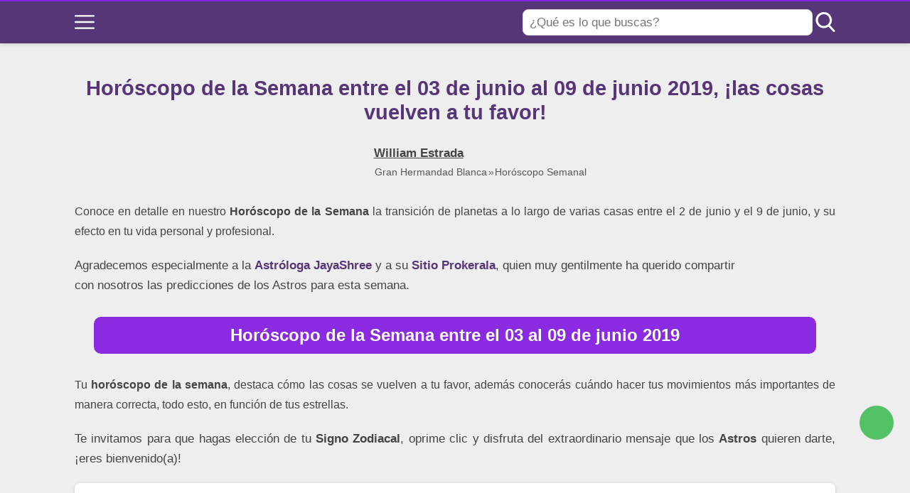

--- FILE ---
content_type: text/html; charset=UTF-8
request_url: https://hermandadblanca.org/horoscopo-de-la-semana-entre-el-03-de-junio-al-09-de-junio-2019-las-cosas-vuelven-a-tu-favor/
body_size: 32407
content:
<!DOCTYPE html><html
lang="es" itemscope itemtype="https://schema.org/WebPage"><head><meta
charset="UTF-8"><meta
name="viewport" content="width=device-width, initial-scale=1"><meta
name='robots' content='index, follow, max-image-preview:large, max-snippet:-1, max-video-preview:-1' /><meta
name="amp-google-client-id-api" content="googleanalytics"><meta
name="pub:status" content="allowed" /><title>Horóscopo de la Semana entre el 03 al 09 de junio 2019</title><meta
name="description" content="Conoce en detalle en nuestro Horóscopo de la Semana la transición de planetas a lo largo de varias casas, y su efecto en tu vida personal y profesional." /><link
rel="canonical" href="https://hermandadblanca.org/horoscopo-de-la-semana-entre-el-03-de-junio-al-09-de-junio-2019-las-cosas-vuelven-a-tu-favor/" /><meta
property="og:locale" content="es_ES" /><meta
property="og:type" content="article" /><meta
property="og:title" content="Horóscopo de la Semana entre el 03 al 09 de junio 2019" /><meta
property="og:description" content="Conoce en detalle en nuestro Horóscopo de la Semana la transición de planetas a lo largo de varias casas, y su efecto en tu vida personal y profesional." /><meta
property="og:url" content="https://hermandadblanca.org/horoscopo-de-la-semana-entre-el-03-de-junio-al-09-de-junio-2019-las-cosas-vuelven-a-tu-favor/" /><meta
property="og:site_name" content="Gran Hermandad Blanca" /><meta
property="article:publisher" content="https://www.facebook.com/dharma333/" /><meta
property="article:published_time" content="2019-06-04T13:33:42+00:00" /><meta
property="article:modified_time" content="2019-09-13T12:27:00+00:00" /><meta
property="og:image" content="https://hermandadblanca.org/wp-content/uploads/2019/06/horoscopo-de-la-semana-entre-el-03-de-junio-al-09-de-junio-2019-horóscopo-de-la-semana-entre-el-03-de-junio-al-09-de-junio-2019-¡la-ID204487.jpg" /><meta
property="og:image:width" content="640" /><meta
property="og:image:height" content="360" /><meta
property="og:image:type" content="image/jpeg" /><meta
name="author" content="William Estrada" /><meta
name="twitter:card" content="summary_large_image" /><meta
name="twitter:creator" content="@hermandadblanca" /><meta
name="twitter:site" content="@hermandadblanca" />
<style id='wp-img-auto-sizes-contain-inline-css' type='text/css'>
img:is([sizes=auto i],[sizes^="auto," i]){contain-intrinsic-size:3000px 1500px}
/*# sourceURL=wp-img-auto-sizes-contain-inline-css */
</style><style>@charset "UTF-8";

html{-webkit-text-size-adjust:100%;line-height:1.15}body{margin:0}main{display:block}h1{font-size:2em;margin:.67em 0}hr{box-sizing:content-box;height:0;overflow:visible}pre{font-family:monospace,monospace;font-size:1em}a{background-color:transparent}abbr[title]{border-bottom:none;text-decoration:underline;-webkit-text-decoration:underline dotted;text-decoration:underline dotted}b,strong{font-weight:bolder}code,kbd,samp{font-family:monospace,monospace;font-size:1em}small{font-size:80%}sub,sup{font-size:75%;line-height:0;position:relative;vertical-align:baseline}sub{bottom:-.25em}sup{top:-.5em}img{border-style:none}button,input,optgroup,select,textarea{font-family:inherit;font-size:100%;line-height:1.15;margin:0}button,input{overflow:visible}button,select{text-transform:none}[type=button],[type=reset],[type=submit],button{-webkit-appearance:button}[type=button]::-moz-focus-inner,[type=reset]::-moz-focus-inner,[type=submit]::-moz-focus-inner,button::-moz-focus-inner{border-style:none;padding:0}[type=button]:-moz-focusring,[type=reset]:-moz-focusring,[type=submit]:-moz-focusring,button:-moz-focusring{outline:1px dotted ButtonText}fieldset{padding:.35em .75em .625em}legend{box-sizing:border-box;color:inherit;display:table;max-width:100%;padding:0;white-space:normal}progress{vertical-align:baseline}textarea{overflow:auto}[type=checkbox],[type=radio]{box-sizing:border-box;padding:0}[type=number]::-webkit-inner-spin-button,[type=number]::-webkit-outer-spin-button{height:auto}[type=search]{-webkit-appearance:textfield;outline-offset:-2px}[type=search]::-webkit-search-decoration{-webkit-appearance:none}::-webkit-file-upload-button{-webkit-appearance:button;font:inherit}details{display:block}summary{display:list-item}[hidden],template{display:none}.alignleft{display:inline;float:left;margin-right:1.5em}.alignright{display:inline;float:right;margin-left:1.5em}.aligncenter{clear:both;display:block;float:none;margin-left:auto;margin-right:auto;text-align:center}embed,iframe,object,video{max-width:100%}.main-footer{background:var(--w-footer-bg-color);border-top:.1em solid var(--w-footer-border-color);clear:both;color:var(--w-footer-text-color);margin-top:1em;padding:3em 1em;width:100%}.main-footer a{color:var(--w-footer-link-color)}.main-footer .menu{margin:0}.main-footer .menu a{display:block;font-size:.9em;line-height:1.5;margin:10px auto;padding:0}.main-footer .logo-container{display:block;float:none;font-size:1.5em;margin:0 auto;max-width:100%;text-align:center;width:100%}.main-footer .logo-container a{margin:0 auto}.main-footer .title{border-bottom:3px solid var(--w-footer-title-color);color:var(--w-footer-title-color);display:inline-block;font-weight:600;margin-bottom:5px;margin-top:10px;width:100%}.main-footer .grid>*{padding:0 1%;text-align:left}.main-footer .copyright{text-align:center}.main-footer .copyright a{clear:both;display:block;margin:10px 0;white-space:pre}@media screen and (min-width:667px){.main-footer .copyright a{display:inline-block;margin:0 0 0 5px}.main-footer .copyright a:before{content:"\00b7";margin-right:5px}.main-footer .copyright a:first-child:before{content:none}}.top-bar{background:var(--w-header-bg-color);border-top:.1em solid var(--w-header-border-color);clear:both;height:3.6em;position:relative;text-align:center;width:100%;z-index:999}.top-bar,.top-bar a{color:var(--w-header-text-color)}.top-bar .section{align-content:center;align-items:center;display:flex;height:100%;justify-content:center;padding-bottom:0;padding-top:0}.top-bar .logo-container{flex:1 1;font-size:1.5em;padding:.5em}.top-bar svg.main-color *{fill:var(--w-header-text-color)}.top-bar .js-search{max-width:440px;width:100%}.top-bar .js-search input[type=search]{margin-top:0;padding:.49em .5em}.top-bar .js-search form,.top-bar .js-search input[type=submit]{display:none}#js-subheader-menu-opener{flex:0 0 28px}#js-subheader-menu-opener,#js-subheader-search-opener{background:none;box-shadow:none;cursor:pointer;display:block;margin:0;padding:0;width:28px}#js-subheader-menu-opener .close,#js-subheader-search-opener .close{display:none}#js-subheader-menu-opener svg,#js-subheader-search-opener svg{display:block}.full-height-logo .top-bar{height:auto}.has-primary-menu .top-bar .js-search{max-width:100%;width:auto}.has-primary-menu .top-bar .js-search form,.has-primary-menu .top-bar .js-search input[type=submit]{display:none}header.has-search:not(.has-primary-menu):not(.has-secondary-menu) .top-bar .logo-container{align-items:center;justify-content:left;margin-left:1%;text-align:left}body.subheader-menu #js-subheader-menu-opener .open{display:none}body.subheader-menu #js-subheader-menu-opener .close{display:block}body.subheader-search #js-subheader-search-opener .open{display:none}body.subheader-search #js-subheader-search-opener .close{display:block}@media screen and (min-width:667px){.top-bar .logo-container{align-items:center;margin-left:1%}.top-bar .js-search{align-content:center;align-items:center;display:flex}.top-bar .js-search form{display:block;flex:1 1;margin-right:1%}#js-subheader-search-opener{display:block;vertical-align:middle}.has-search .logo-container{justify-content:left;text-align:left}}@media screen and (min-width:860px){.top-bar .logo-container{flex:auto;flex-shrink:1;justify-content:left;max-width:max-content;text-align:left}.top-bar .right{align-items:center;display:flex;flex:auto;flex-grow:1;justify-content:flex-end;text-align:right}.exclusive-primary-menu #js-subheader-menu-opener{display:none}}.subheader{background:var(--w-subheader-bg-color);border-radius:0 0 var(--w-radius) var(--w-radius);border-top:1px dashed #dedede;box-shadow:var(--w-shadow-lg);color:var(--w-subheader-text-color);display:none;left:0;position:absolute;right:0;text-align:left;z-index:999}.subheader .search-form{margin:.6em 0 1em}.subheader .search-form input[type=search]::placeholder{text-align:center}#js-overlay-mask{background:rgba(0,0,0,.36);bottom:0;display:none;left:0;position:fixed;right:0;top:0;z-index:101}body.subheader-opened #js-overlay-mask,body.subheader-opened .subheader{display:block}@media screen and (min-width:540px){.subheader .search-form input[type=search]::placeholder{text-align:left}}@media screen and (min-width:667px){header:not(.has-primary-menu) .subheader .search-form{display:none}}.menu-cta>a{box-shadow:var(--w-shadow);font-weight:600;padding:10px 15px;text-align:center}.menu-cta>a,table{border-radius:var(--w-radius)}table{border-collapse:collapse;border-spacing:0;box-shadow:var(--w-shadow-bordered);empty-cells:show;margin:0 0 1.5em;max-width:100%;overflow:hidden;width:100%}table th{font-weight:600}table td,table th{line-height:1.4;margin:0;overflow:visible;padding:1em 1.3em}table td:not(:first-child),table th:not(:first-child){border-left:1px solid #dedede}table td p:first-child,table th p:first-child{margin-top:0}table td p:last-child,table th p:last-child{margin-bottom:0}table:not(.has-background) th{background-color:#e8e8e8}table:not(.has-background) td{background-color:#fff}table:not(.has-background) tr:nth-child(2n) td{background-color:#fafbfb}form .btn,form button,form input,form select,form textarea{margin-top:.4em;width:100%}textarea{-webkit-appearance:none;appearance:none;min-height:100px;padding:.5em}input[type=button],input[type=checkbox],input[type=color],input[type=file],input[type=radio],input[type=range],input[type=reset],input[type=submit]{background-color:inherit;border:inherit;box-shadow:none;color:inherit;font-size:inherit;outline:inherit;padding:inherit}input[type=checkbox],input[type=color],input[type=radio]{width:auto}input,select,textarea{background-color:#fff;border:1px solid #dedede;border-radius:var(--w-radius);color:#444;display:block;font-size:inherit;outline:none;padding:.7em .5em}input:focus,input:hover,select:focus,select:hover,textarea:focus,textarea:hover{transition:all .2s ease-in-out}input:focus,select:focus,textarea:focus{border-color:var(--w-color-main)}label{display:inline-block;font-weight:600;width:100%}fieldset{border:none;margin-bottom:1em;padding:1em .75em .625em}input[type=search]{-webkit-appearance:none;appearance:none;box-sizing:border-box!important}input[type=checkbox],input[type=radio]{background:#fff;border:1px solid #dedede;display:inline-block;height:1em;margin:0 .3em -.1em 0;min-height:auto;outline:none;overflow:hidden;padding:0;position:relative;width:1em}input[type=checkbox]:checked{background:var(--w-color-main);border:none}input[type=checkbox]:checked:after{bottom:0;color:#fff;content:"\2713";font-weight:600;left:0;position:absolute;right:0;text-align:center;top:0}input[type=radio]{border-radius:1em}input[type=radio]:checked:after{background:var(--w-color-main);border-radius:50%;content:"";height:60%;left:20%;position:absolute;top:20%;width:60%}input:not([type=range]):not([type=color]){-webkit-appearance:none;appearance:none}button,input[type=button],input[type=reset],input[type=submit]{background:none;border:none;color:inherit;cursor:pointer;font:inherit;outline:inherit;padding:0}.btn,button,input[type=button],input[type=reset],input[type=submit]{-webkit-appearance:none;appearance:none;background:var(--w-color-main);border-radius:var(--w-radius);box-shadow:var(--w-shadow);color:#fff;cursor:pointer;display:inline-block;font-size:1em;font-weight:600;height:auto;line-height:1;outline:none;padding:.76em .5em;position:relative;text-align:center;text-decoration:none;-webkit-user-select:none;user-select:none;white-space:nowrap}.btn:hover,button:hover,input[type=button]:hover,input[type=reset]:hover,input[type=submit]:hover{box-shadow:var(--w-shadow-lg)}.btn.disabled,.btn:disabled,button.disabled,button:disabled,input[type=button].disabled,input[type=button]:disabled,input[type=reset].disabled,input[type=reset]:disabled,input[type=submit].disabled,input[type=submit]:disabled{background-color:#dedede!important;border-color:#dedede!important;color:#666!important;cursor:default;opacity:.2!important}[class*=grid-cols-]{grid-gap:10px;display:grid;grid-template-rows:minmax(min-content,max-content)}.grid-cols-1{grid-template-columns:repeat(1,minmax(0,1fr))}.grid-cols-2{--w-gcol-max-w-pr:50%;--w-gcol-max-w-fr:0.5fr;grid-template-columns:repeat(auto-fit,minmax(max(calc(33.33333% - 5.66667px),273px),var(--w-grid-cols-max-width-fr,1fr)))}.grid-cols-3{--w-gcol-max-w-pr:33.33333%;--w-gcol-max-w-fr:0.33333fr;grid-template-columns:repeat(auto-fit,minmax(max(calc(25% - 6.5px),236px),var(--w-grid-cols-max-width-fr,1fr)))}.grid-cols-4{--w-gcol-max-w-pr:25%;--w-gcol-max-w-fr:0.25fr;grid-template-columns:repeat(auto-fit,minmax(max(calc(20% - 7px),229px),var(--w-grid-cols-max-width-fr,1fr)))}.grid-cols-5{--w-gcol-max-w-pr:20%;--w-gcol-max-w-fr:0.2fr;grid-template-columns:repeat(auto-fit,minmax(max(calc(16.66667% - 7.33333px),202px),var(--w-grid-cols-max-width-fr,1fr)))}.grid-cols-6{--w-gcol-max-w-pr:16.66667%;--w-gcol-max-w-fr:0.16667fr;grid-template-columns:repeat(auto-fit,minmax(max(calc(14.28571% - 7.57143px),175px),var(--w-grid-cols-max-width-fr,1fr)))}@media screen and (min-width:667px){[class*=grid-cols-].strict>:only-of-type{max-width:var(--w-gcol-max-w-pr)}}@media screen and (min-width:1070px){[class*=grid-cols-].strict{--w-grid-cols-max-width-fr:var(--w-gcol-max-w-fr);justify-content:center}[class*=grid-cols-].strict>:only-of-type{max-width:none}}.logo-container{display:flex;font-family:var(--w-logo-font-family,var(--w-font-family));height:100%;justify-content:center;line-height:.8;overflow:hidden;width:75%;word-break:break-word}.logo-container a{align-items:center;display:flex;height:100%}.logo-container img{border-radius:0;display:inline-block;margin:auto auto auto 0;max-height:100%;width:auto}.widget{margin:1em 0}.widget .search-form .search-field{margin-top:0}.ad{margin:1.5em 0}.ad,.ad-label{text-align:center}.ad-label{font-size:.7em;margin:.7em auto -2.4em;opacity:.8}img{height:auto;max-width:100%}img[data-lazy-src]{will-change:contents}svg{max-width:100%}svg.main-color *{fill:var(--w-color-main)}.wp-block-image figure,.wp-block-image img{border-radius:var(--w-radius)}.wp-block-image>figure,.wp-caption{margin-bottom:1.5em;max-width:100%}.wp-block-image>figure .wp-caption-text,.wp-block-image>figure figcaption,.wp-caption .wp-caption-text,.wp-caption figcaption{color:#666;font-size:90%;margin:0 auto;max-width:100%;padding:5px;text-align:left}#breadcrumbs{color:var(--w-breadcrumb-text-color);font-size:83%;font-weight:400;margin:0 auto;opacity:.8;padding:0}#breadcrumbs li{display:inline-block;list-style:none;padding:0;vertical-align:middle}#breadcrumbs li.breadcrumb_last{display:none}#breadcrumbs li:nth-child(n+2):before{content:"»"}#breadcrumbs li:first-child,#breadcrumbs li:last-child,#breadcrumbs li:nth-child(2):before{display:none}#breadcrumbs a{color:var(--w-breadcrumb-link-color)}.hero #breadcrumbs{color:#fff;font-size:.8em;width:100%}.hero #breadcrumbs a{color:#fff;text-decoration:none}.hero #breadcrumbs li:first-child{display:inline-block}.heading>#breadcrumbs{margin:1.8em auto -1.5em}@media screen and (min-width:540px){#breadcrumbs li:first-child,#breadcrumbs li:nth-child(2):before{display:inline-block;margin:0 1px}}aside .widget{background:#fff;border-radius:var(--w-radius);box-shadow:var(--w-shadow-bordered);padding:1em}aside .widget .title{font-family:var(--w-widget-title-font-family,var(--w-font-family));font-weight:600;text-transform:uppercase}aside .widget ul{padding-left:1em}aside .widget ul ul{margin:0}aside .widget ul li{list-style:disc;padding-bottom:.5em}aside .widget ul li:last-child{padding-bottom:0}aside .widget>:last-child{margin-bottom:0}#stop-sticky{height:0;opacity:0}@media screen and (min-width:860px){body.has-sidebar main>.main-section{display:flex;flex-direction:row}body.has-sidebar main>.main-section article{flex:1 1;order:1}body.has-sidebar main>.main-section aside{flex-basis:var(--w-sidebar-width);order:2;width:var(--w-sidebar-width)}body.has-sidebar main>.main-section aside .widget{background:var(--w-widget-bg-color);margin-left:2em}body.has-sidebar.sidebar-left main>.main-section article{order:2}body.has-sidebar.sidebar-left main>.main-section aside{order:1}body.has-sidebar.sidebar-left main>.main-section aside .widget{margin-left:0;margin-right:2em}}.main-section .content>[class*=wp-block-]:not(:last-child){margin-bottom:20px}blockquote{border-left:4px solid #dedede;font-style:italic;margin:0 0 20px 20px;padding:20px;position:relative}blockquote cite,blockquote p{font-size:1.1em}blockquote p:last-child{margin:0}.as-h2,.as-h3,h1,h2,h3,h4,h5,h6{clear:both;font-family:var(--w-h-font-family,var(--w-font-family));font-weight:400;line-height:1.2}.as-h2,.as-h3,h2,h3,h4,h5,h6,p{margin:0 0 20px}.as-h2,.as-h3{display:block;width:100%}h1{color:var(--w-h1-text-color);font-size:var(--w-h1-font-size);font-weight:600;margin:1em 0 .8em;text-align:center}.as-h2,h2{border-radius:var(--w-radius-sm);font-size:var(--w-h2-font-size)}.as-h3,h3{font-size:var(--w-h3-font-size);font-weight:var(--w-h3-font-weight,inherit)}h4{font-size:var(--w-h4-font-size);font-weight:var(--w-h4-font-weight,inherit)}h5{font-size:var(--w-h5-font-size);font-weight:var(--w-h5-font-weight,inherit)}h6{font-size:var(--w-h6-font-size);font-weight:var(--w-h6-font-weight,inherit)}:root{--w-font-family:-apple-system,blinkmacsystemfont,"Segoe UI",roboto,helvetica,arial,sans-serif,"Apple Color Emoji","Segoe UI Emoji","Segoe UI Symbol";--w-section-max-width:69rem;--w-color-main:#5da437;--w-color-secondary:#333;--w-color-text:#444;--w-color-bg:#eee;--w-color-link:var(--w-color-main);--w-header-text-color:var(--w-color-main);--w-header-bg-color:#fff;--w-header-border-color:var(--w-color-main);--w-subheader-text-color:#333;--w-subheader-bg-color:#fff;--w-subheader-link-color:var(--w-color-main);--w-subheader-secondary-bg-color:#f8f9f9;--w-footer-bg-color:#333;--w-footer-border-color:var(--w-footer-bg-color);--w-footer-text-color:#bbb;--w-footer-title-color:var(--w-footer-text-color);--w-footer-link-color:var(--w-footer-text-color);--w-h1-font-size:1.7em;--w-h1-text-color:var(--w-color-main);--w-h2-font-size:1.2em;--w-h2-text-color:#fff;--w-h2-bg-color:var(--w-color-secondary);--w-h3-font-size:1.17em;--w-h3-text-color:var(--w-color-text);--w-h4-font-size:1em;--w-h5-font-size:0.83em;--w-h6-font-size:0.67em;--w-radius-sm:0.3rem;--w-radius:0.5rem;--w-shadow-color:rgba(0,0,0,.25);--w-shadow:0 1px 5px -1px var(--w-shadow-color);--w-shadow-bordered:var(--w-shadow);--w-shadow-lg:0 3px 7px -1px var(--w-shadow-color);--w-shadow-lg-bordered:var(--w-shadow-lg);--w-top-shadow:0 0 5px -2px var(--w-shadow-color);--w-breadcrumb-text-color:#333;--w-breadcrumb-link-color:var(--w-breadcrumb-text-color);--w-cookies-text-color:#fff;--w-cookies-bg-color:var(--w-color-main);--w-cookies-allow-text-color:var(--w-cookies-bg-color);--w-cookies-allow-bg-color:var(--w-cookies-text-color);--w-cookies-deny-text-color:#444;--w-scroll-top-bg-color:var(--w-color-main);--w-sidebar-width:30%;--w-widget-bg-color:#fff}*{box-sizing:border-box}body,html{height:100%;width:100%}body{background:var(--w-color-bg);color:var(--w-color-text);font-family:var(--w-body-font-family,var(--w-font-family));font-size:17px;line-height:1.7;min-height:100%}body:after{clear:both;content:"";display:table}link,style{display:none!important}.bold,b,strong{font-weight:600}ol,ul{padding:0}ol li,ul li{list-style:none}ins,mark{background:none;font-weight:600}.as-a,a,ins,mark{text-decoration:none}.as-a,a{color:var(--w-color-link);cursor:pointer;outline:0}.as-a:hover,a:hover{opacity:.95}.as-a:focus,a:focus{outline:none}.pointer{cursor:pointer}.d-contents{display:contents}main{background:var(--w-color-bg);color:var(--w-color-text);min-height:24em}.hide{display:none}.section{margin:0 auto;max-width:var(--w-section-max-width);padding:1em;width:100%}.section:after{clear:both;content:"";display:block}</style><style>.subheader a{color:var(--w-subheader-link-color);display:block;line-height:1.2;padding:.5em 0;width:100%}.subheader .more{display:none}.subheader .menu-cta>a{background:var(--w-subheader-link-color);color:var(--w-subheader-bg-color)}.subheader [class*=grid-cols-],.subheader [class*=grid-cols-] .sub-menu,.subheader [class*=grid-cols-]>ul,.subheader [class*=grid-cols-] li{margin:0}.subheader [class*=grid-cols-]>li>a{font-weight:600}.subheader [class*=grid-cols-]>li>ul{font-size:.9em}.subheader [class*=grid-cols-]>li>ul a{color:var(--w-subheader-text-color)}.subheader [class*=grid-cols-]>li>ul>li.menu-item-has-children>a{font-weight:600}.subheader [class*=grid-cols-]>li>ul>li.menu-item-has-children ul ul li{list-style:disc;margin-left:1.5em}.subheader [class*=grid-cols-]>li,.subheader [class*=grid-cols-]>ul{position:relative}.subheader [class*=grid-cols-]>li:after,.subheader [class*=grid-cols-]>ul:after{background:var(--w-subheader-text-color);bottom:0;content:"";height:1px;left:0;opacity:.1;position:absolute;right:0}.subheader [class*=grid-cols-]>li:last-of-type:after,.subheader [class*=grid-cols-]>ul:last-of-type:after{content:none}.subheader nav~nav:last-of-type{background:var(--w-subheader-secondary-bg-color);border-radius:var(--w-radius);margin-top:.5em;padding:.8em 1em}.subheader nav~nav:last-of-type .menu-cta>a{color:var(--w-subheader-secondary-bg-color)}.subheader .categories-grid .title svg *{fill:var(--w-subheader-link-color)}.subheader .categories-grid .featured-post a{color:var(--w-subheader-text-color)}.subheader .categories-grid .featured-post a:hover{color:currentColor}@media screen and (min-width:540px){.subheader .more{display:block}.subheader [class*=grid-cols-]>li:after,.subheader [class*=grid-cols-]>ul:after{content:none}.subheader .categories-grid,.subheader .primary-menu,.subheader .secondary-menu{font-size:.85em}}</style><style id='wp-block-library-inline-css' type='text/css'>
:root{--wp-block-synced-color:#7a00df;--wp-block-synced-color--rgb:122,0,223;--wp-bound-block-color:var(--wp-block-synced-color);--wp-editor-canvas-background:#ddd;--wp-admin-theme-color:#007cba;--wp-admin-theme-color--rgb:0,124,186;--wp-admin-theme-color-darker-10:#006ba1;--wp-admin-theme-color-darker-10--rgb:0,107,160.5;--wp-admin-theme-color-darker-20:#005a87;--wp-admin-theme-color-darker-20--rgb:0,90,135;--wp-admin-border-width-focus:2px}@media (min-resolution:192dpi){:root{--wp-admin-border-width-focus:1.5px}}.wp-element-button{cursor:pointer}:root .has-very-light-gray-background-color{background-color:#eee}:root .has-very-dark-gray-background-color{background-color:#313131}:root .has-very-light-gray-color{color:#eee}:root .has-very-dark-gray-color{color:#313131}:root .has-vivid-green-cyan-to-vivid-cyan-blue-gradient-background{background:linear-gradient(135deg,#00d084,#0693e3)}:root .has-purple-crush-gradient-background{background:linear-gradient(135deg,#34e2e4,#4721fb 50%,#ab1dfe)}:root .has-hazy-dawn-gradient-background{background:linear-gradient(135deg,#faaca8,#dad0ec)}:root .has-subdued-olive-gradient-background{background:linear-gradient(135deg,#fafae1,#67a671)}:root .has-atomic-cream-gradient-background{background:linear-gradient(135deg,#fdd79a,#004a59)}:root .has-nightshade-gradient-background{background:linear-gradient(135deg,#330968,#31cdcf)}:root .has-midnight-gradient-background{background:linear-gradient(135deg,#020381,#2874fc)}:root{--wp--preset--font-size--normal:16px;--wp--preset--font-size--huge:42px}.has-regular-font-size{font-size:1em}.has-larger-font-size{font-size:2.625em}.has-normal-font-size{font-size:var(--wp--preset--font-size--normal)}.has-huge-font-size{font-size:var(--wp--preset--font-size--huge)}.has-text-align-center{text-align:center}.has-text-align-left{text-align:left}.has-text-align-right{text-align:right}.has-fit-text{white-space:nowrap!important}#end-resizable-editor-section{display:none}.aligncenter{clear:both}.items-justified-left{justify-content:flex-start}.items-justified-center{justify-content:center}.items-justified-right{justify-content:flex-end}.items-justified-space-between{justify-content:space-between}.screen-reader-text{border:0;clip-path:inset(50%);height:1px;margin:-1px;overflow:hidden;padding:0;position:absolute;width:1px;word-wrap:normal!important}.screen-reader-text:focus{background-color:#ddd;clip-path:none;color:#444;display:block;font-size:1em;height:auto;left:5px;line-height:normal;padding:15px 23px 14px;text-decoration:none;top:5px;width:auto;z-index:100000}html :where(.has-border-color){border-style:solid}html :where([style*=border-top-color]){border-top-style:solid}html :where([style*=border-right-color]){border-right-style:solid}html :where([style*=border-bottom-color]){border-bottom-style:solid}html :where([style*=border-left-color]){border-left-style:solid}html :where([style*=border-width]){border-style:solid}html :where([style*=border-top-width]){border-top-style:solid}html :where([style*=border-right-width]){border-right-style:solid}html :where([style*=border-bottom-width]){border-bottom-style:solid}html :where([style*=border-left-width]){border-left-style:solid}html :where(img[class*=wp-image-]){height:auto;max-width:100%}:where(figure){margin:0 0 1em}html :where(.is-position-sticky){--wp-admin--admin-bar--position-offset:var(--wp-admin--admin-bar--height,0px)}@media screen and (max-width:600px){html :where(.is-position-sticky){--wp-admin--admin-bar--position-offset:0px}}

/*# sourceURL=wp-block-library-inline-css */
</style><style id='global-styles-inline-css' type='text/css'>
:root{--wp--preset--aspect-ratio--square: 1;--wp--preset--aspect-ratio--4-3: 4/3;--wp--preset--aspect-ratio--3-4: 3/4;--wp--preset--aspect-ratio--3-2: 3/2;--wp--preset--aspect-ratio--2-3: 2/3;--wp--preset--aspect-ratio--16-9: 16/9;--wp--preset--aspect-ratio--9-16: 9/16;--wp--preset--color--black: #000000;--wp--preset--color--cyan-bluish-gray: #abb8c3;--wp--preset--color--white: #ffffff;--wp--preset--color--pale-pink: #f78da7;--wp--preset--color--vivid-red: #cf2e2e;--wp--preset--color--luminous-vivid-orange: #ff6900;--wp--preset--color--luminous-vivid-amber: #fcb900;--wp--preset--color--light-green-cyan: #7bdcb5;--wp--preset--color--vivid-green-cyan: #00d084;--wp--preset--color--pale-cyan-blue: #8ed1fc;--wp--preset--color--vivid-cyan-blue: #0693e3;--wp--preset--color--vivid-purple: #9b51e0;--wp--preset--gradient--vivid-cyan-blue-to-vivid-purple: linear-gradient(135deg,rgb(6,147,227) 0%,rgb(155,81,224) 100%);--wp--preset--gradient--light-green-cyan-to-vivid-green-cyan: linear-gradient(135deg,rgb(122,220,180) 0%,rgb(0,208,130) 100%);--wp--preset--gradient--luminous-vivid-amber-to-luminous-vivid-orange: linear-gradient(135deg,rgb(252,185,0) 0%,rgb(255,105,0) 100%);--wp--preset--gradient--luminous-vivid-orange-to-vivid-red: linear-gradient(135deg,rgb(255,105,0) 0%,rgb(207,46,46) 100%);--wp--preset--gradient--very-light-gray-to-cyan-bluish-gray: linear-gradient(135deg,rgb(238,238,238) 0%,rgb(169,184,195) 100%);--wp--preset--gradient--cool-to-warm-spectrum: linear-gradient(135deg,rgb(74,234,220) 0%,rgb(151,120,209) 20%,rgb(207,42,186) 40%,rgb(238,44,130) 60%,rgb(251,105,98) 80%,rgb(254,248,76) 100%);--wp--preset--gradient--blush-light-purple: linear-gradient(135deg,rgb(255,206,236) 0%,rgb(152,150,240) 100%);--wp--preset--gradient--blush-bordeaux: linear-gradient(135deg,rgb(254,205,165) 0%,rgb(254,45,45) 50%,rgb(107,0,62) 100%);--wp--preset--gradient--luminous-dusk: linear-gradient(135deg,rgb(255,203,112) 0%,rgb(199,81,192) 50%,rgb(65,88,208) 100%);--wp--preset--gradient--pale-ocean: linear-gradient(135deg,rgb(255,245,203) 0%,rgb(182,227,212) 50%,rgb(51,167,181) 100%);--wp--preset--gradient--electric-grass: linear-gradient(135deg,rgb(202,248,128) 0%,rgb(113,206,126) 100%);--wp--preset--gradient--midnight: linear-gradient(135deg,rgb(2,3,129) 0%,rgb(40,116,252) 100%);--wp--preset--font-size--small: 13px;--wp--preset--font-size--medium: 20px;--wp--preset--font-size--large: 36px;--wp--preset--font-size--x-large: 42px;--wp--preset--spacing--20: 0.44rem;--wp--preset--spacing--30: 0.67rem;--wp--preset--spacing--40: 1rem;--wp--preset--spacing--50: 1.5rem;--wp--preset--spacing--60: 2.25rem;--wp--preset--spacing--70: 3.38rem;--wp--preset--spacing--80: 5.06rem;--wp--preset--shadow--natural: 6px 6px 9px rgba(0, 0, 0, 0.2);--wp--preset--shadow--deep: 12px 12px 50px rgba(0, 0, 0, 0.4);--wp--preset--shadow--sharp: 6px 6px 0px rgba(0, 0, 0, 0.2);--wp--preset--shadow--outlined: 6px 6px 0px -3px rgb(255, 255, 255), 6px 6px rgb(0, 0, 0);--wp--preset--shadow--crisp: 6px 6px 0px rgb(0, 0, 0);}:where(.is-layout-flex){gap: 0.5em;}:where(.is-layout-grid){gap: 0.5em;}body .is-layout-flex{display: flex;}.is-layout-flex{flex-wrap: wrap;align-items: center;}.is-layout-flex > :is(*, div){margin: 0;}body .is-layout-grid{display: grid;}.is-layout-grid > :is(*, div){margin: 0;}:where(.wp-block-columns.is-layout-flex){gap: 2em;}:where(.wp-block-columns.is-layout-grid){gap: 2em;}:where(.wp-block-post-template.is-layout-flex){gap: 1.25em;}:where(.wp-block-post-template.is-layout-grid){gap: 1.25em;}.has-black-color{color: var(--wp--preset--color--black) !important;}.has-cyan-bluish-gray-color{color: var(--wp--preset--color--cyan-bluish-gray) !important;}.has-white-color{color: var(--wp--preset--color--white) !important;}.has-pale-pink-color{color: var(--wp--preset--color--pale-pink) !important;}.has-vivid-red-color{color: var(--wp--preset--color--vivid-red) !important;}.has-luminous-vivid-orange-color{color: var(--wp--preset--color--luminous-vivid-orange) !important;}.has-luminous-vivid-amber-color{color: var(--wp--preset--color--luminous-vivid-amber) !important;}.has-light-green-cyan-color{color: var(--wp--preset--color--light-green-cyan) !important;}.has-vivid-green-cyan-color{color: var(--wp--preset--color--vivid-green-cyan) !important;}.has-pale-cyan-blue-color{color: var(--wp--preset--color--pale-cyan-blue) !important;}.has-vivid-cyan-blue-color{color: var(--wp--preset--color--vivid-cyan-blue) !important;}.has-vivid-purple-color{color: var(--wp--preset--color--vivid-purple) !important;}.has-black-background-color{background-color: var(--wp--preset--color--black) !important;}.has-cyan-bluish-gray-background-color{background-color: var(--wp--preset--color--cyan-bluish-gray) !important;}.has-white-background-color{background-color: var(--wp--preset--color--white) !important;}.has-pale-pink-background-color{background-color: var(--wp--preset--color--pale-pink) !important;}.has-vivid-red-background-color{background-color: var(--wp--preset--color--vivid-red) !important;}.has-luminous-vivid-orange-background-color{background-color: var(--wp--preset--color--luminous-vivid-orange) !important;}.has-luminous-vivid-amber-background-color{background-color: var(--wp--preset--color--luminous-vivid-amber) !important;}.has-light-green-cyan-background-color{background-color: var(--wp--preset--color--light-green-cyan) !important;}.has-vivid-green-cyan-background-color{background-color: var(--wp--preset--color--vivid-green-cyan) !important;}.has-pale-cyan-blue-background-color{background-color: var(--wp--preset--color--pale-cyan-blue) !important;}.has-vivid-cyan-blue-background-color{background-color: var(--wp--preset--color--vivid-cyan-blue) !important;}.has-vivid-purple-background-color{background-color: var(--wp--preset--color--vivid-purple) !important;}.has-black-border-color{border-color: var(--wp--preset--color--black) !important;}.has-cyan-bluish-gray-border-color{border-color: var(--wp--preset--color--cyan-bluish-gray) !important;}.has-white-border-color{border-color: var(--wp--preset--color--white) !important;}.has-pale-pink-border-color{border-color: var(--wp--preset--color--pale-pink) !important;}.has-vivid-red-border-color{border-color: var(--wp--preset--color--vivid-red) !important;}.has-luminous-vivid-orange-border-color{border-color: var(--wp--preset--color--luminous-vivid-orange) !important;}.has-luminous-vivid-amber-border-color{border-color: var(--wp--preset--color--luminous-vivid-amber) !important;}.has-light-green-cyan-border-color{border-color: var(--wp--preset--color--light-green-cyan) !important;}.has-vivid-green-cyan-border-color{border-color: var(--wp--preset--color--vivid-green-cyan) !important;}.has-pale-cyan-blue-border-color{border-color: var(--wp--preset--color--pale-cyan-blue) !important;}.has-vivid-cyan-blue-border-color{border-color: var(--wp--preset--color--vivid-cyan-blue) !important;}.has-vivid-purple-border-color{border-color: var(--wp--preset--color--vivid-purple) !important;}.has-vivid-cyan-blue-to-vivid-purple-gradient-background{background: var(--wp--preset--gradient--vivid-cyan-blue-to-vivid-purple) !important;}.has-light-green-cyan-to-vivid-green-cyan-gradient-background{background: var(--wp--preset--gradient--light-green-cyan-to-vivid-green-cyan) !important;}.has-luminous-vivid-amber-to-luminous-vivid-orange-gradient-background{background: var(--wp--preset--gradient--luminous-vivid-amber-to-luminous-vivid-orange) !important;}.has-luminous-vivid-orange-to-vivid-red-gradient-background{background: var(--wp--preset--gradient--luminous-vivid-orange-to-vivid-red) !important;}.has-very-light-gray-to-cyan-bluish-gray-gradient-background{background: var(--wp--preset--gradient--very-light-gray-to-cyan-bluish-gray) !important;}.has-cool-to-warm-spectrum-gradient-background{background: var(--wp--preset--gradient--cool-to-warm-spectrum) !important;}.has-blush-light-purple-gradient-background{background: var(--wp--preset--gradient--blush-light-purple) !important;}.has-blush-bordeaux-gradient-background{background: var(--wp--preset--gradient--blush-bordeaux) !important;}.has-luminous-dusk-gradient-background{background: var(--wp--preset--gradient--luminous-dusk) !important;}.has-pale-ocean-gradient-background{background: var(--wp--preset--gradient--pale-ocean) !important;}.has-electric-grass-gradient-background{background: var(--wp--preset--gradient--electric-grass) !important;}.has-midnight-gradient-background{background: var(--wp--preset--gradient--midnight) !important;}.has-small-font-size{font-size: var(--wp--preset--font-size--small) !important;}.has-medium-font-size{font-size: var(--wp--preset--font-size--medium) !important;}.has-large-font-size{font-size: var(--wp--preset--font-size--large) !important;}.has-x-large-font-size{font-size: var(--wp--preset--font-size--x-large) !important;}
/*# sourceURL=global-styles-inline-css */
</style><style id='classic-theme-styles-inline-css' type='text/css'>
/*! This file is auto-generated */
.wp-block-button__link{color:#fff;background-color:#32373c;border-radius:9999px;box-shadow:none;text-decoration:none;padding:calc(.667em + 2px) calc(1.333em + 2px);font-size:1.125em}.wp-block-file__button{background:#32373c;color:#fff;text-decoration:none}
/*# sourceURL=/wp-includes/css/classic-themes.min.css */
</style><style>[data-sal]{transition-delay:0s;transition-delay:var(--sal-delay,0s);transition-duration:.2s;transition-duration:var(--sal-duration,.2s);transition-timing-function:ease;transition-timing-function:var(--sal-easing,ease)}[data-sal][data-sal-duration="200"]{transition-duration:.2s}[data-sal][data-sal-duration="250"]{transition-duration:.25s}[data-sal][data-sal-duration="300"]{transition-duration:.3s}[data-sal][data-sal-duration="350"]{transition-duration:.35s}[data-sal][data-sal-duration="400"]{transition-duration:.4s}[data-sal][data-sal-duration="450"]{transition-duration:.45s}[data-sal][data-sal-duration="500"]{transition-duration:.5s}[data-sal][data-sal-duration="550"]{transition-duration:.55s}[data-sal][data-sal-duration="600"]{transition-duration:.6s}[data-sal][data-sal-duration="650"]{transition-duration:.65s}[data-sal][data-sal-duration="700"]{transition-duration:.7s}[data-sal][data-sal-duration="750"]{transition-duration:.75s}[data-sal][data-sal-duration="800"]{transition-duration:.8s}[data-sal][data-sal-duration="850"]{transition-duration:.85s}[data-sal][data-sal-duration="900"]{transition-duration:.9s}[data-sal][data-sal-duration="950"]{transition-duration:.95s}[data-sal][data-sal-duration="1000"]{transition-duration:1s}[data-sal][data-sal-duration="1050"]{transition-duration:1.05s}[data-sal][data-sal-duration="1100"]{transition-duration:1.1s}[data-sal][data-sal-duration="1150"]{transition-duration:1.15s}[data-sal][data-sal-duration="1200"]{transition-duration:1.2s}[data-sal][data-sal-duration="1250"]{transition-duration:1.25s}[data-sal][data-sal-duration="1300"]{transition-duration:1.3s}[data-sal][data-sal-duration="1350"]{transition-duration:1.35s}[data-sal][data-sal-duration="1400"]{transition-duration:1.4s}[data-sal][data-sal-duration="1450"]{transition-duration:1.45s}[data-sal][data-sal-duration="1500"]{transition-duration:1.5s}[data-sal][data-sal-duration="1550"]{transition-duration:1.55s}[data-sal][data-sal-duration="1600"]{transition-duration:1.6s}[data-sal][data-sal-duration="1650"]{transition-duration:1.65s}[data-sal][data-sal-duration="1700"]{transition-duration:1.7s}[data-sal][data-sal-duration="1750"]{transition-duration:1.75s}[data-sal][data-sal-duration="1800"]{transition-duration:1.8s}[data-sal][data-sal-duration="1850"]{transition-duration:1.85s}[data-sal][data-sal-duration="1900"]{transition-duration:1.9s}[data-sal][data-sal-duration="1950"]{transition-duration:1.95s}[data-sal][data-sal-duration="2000"]{transition-duration:2s}[data-sal][data-sal-delay="50"]{transition-delay:.05s}[data-sal][data-sal-delay="100"]{transition-delay:.1s}[data-sal][data-sal-delay="150"]{transition-delay:.15s}[data-sal][data-sal-delay="200"]{transition-delay:.2s}[data-sal][data-sal-delay="250"]{transition-delay:.25s}[data-sal][data-sal-delay="300"]{transition-delay:.3s}[data-sal][data-sal-delay="350"]{transition-delay:.35s}[data-sal][data-sal-delay="400"]{transition-delay:.4s}[data-sal][data-sal-delay="450"]{transition-delay:.45s}[data-sal][data-sal-delay="500"]{transition-delay:.5s}[data-sal][data-sal-delay="550"]{transition-delay:.55s}[data-sal][data-sal-delay="600"]{transition-delay:.6s}[data-sal][data-sal-delay="650"]{transition-delay:.65s}[data-sal][data-sal-delay="700"]{transition-delay:.7s}[data-sal][data-sal-delay="750"]{transition-delay:.75s}[data-sal][data-sal-delay="800"]{transition-delay:.8s}[data-sal][data-sal-delay="850"]{transition-delay:.85s}[data-sal][data-sal-delay="900"]{transition-delay:.9s}[data-sal][data-sal-delay="950"]{transition-delay:.95s}[data-sal][data-sal-delay="1000"]{transition-delay:1s}[data-sal][data-sal-easing=linear]{transition-timing-function:linear}[data-sal][data-sal-easing=ease]{transition-timing-function:ease}[data-sal][data-sal-easing=ease-in]{transition-timing-function:ease-in}[data-sal][data-sal-easing=ease-out]{transition-timing-function:ease-out}[data-sal][data-sal-easing=ease-in-out]{transition-timing-function:ease-in-out}[data-sal][data-sal-easing=ease-in-cubic]{transition-timing-function:cubic-bezier(.55,.055,.675,.19)}[data-sal][data-sal-easing=ease-out-cubic]{transition-timing-function:cubic-bezier(.215,.61,.355,1)}[data-sal][data-sal-easing=ease-in-out-cubic]{transition-timing-function:cubic-bezier(.645,.045,.355,1)}[data-sal][data-sal-easing=ease-in-circ]{transition-timing-function:cubic-bezier(.6,.04,.98,.335)}[data-sal][data-sal-easing=ease-out-circ]{transition-timing-function:cubic-bezier(.075,.82,.165,1)}[data-sal][data-sal-easing=ease-in-out-circ]{transition-timing-function:cubic-bezier(.785,.135,.15,.86)}[data-sal][data-sal-easing=ease-in-expo]{transition-timing-function:cubic-bezier(.95,.05,.795,.035)}[data-sal][data-sal-easing=ease-out-expo]{transition-timing-function:cubic-bezier(.19,1,.22,1)}[data-sal][data-sal-easing=ease-in-out-expo]{transition-timing-function:cubic-bezier(1,0,0,1)}[data-sal][data-sal-easing=ease-in-quad]{transition-timing-function:cubic-bezier(.55,.085,.68,.53)}[data-sal][data-sal-easing=ease-out-quad]{transition-timing-function:cubic-bezier(.25,.46,.45,.94)}[data-sal][data-sal-easing=ease-in-out-quad]{transition-timing-function:cubic-bezier(.455,.03,.515,.955)}[data-sal][data-sal-easing=ease-in-quart]{transition-timing-function:cubic-bezier(.895,.03,.685,.22)}[data-sal][data-sal-easing=ease-out-quart]{transition-timing-function:cubic-bezier(.165,.84,.44,1)}[data-sal][data-sal-easing=ease-in-out-quart]{transition-timing-function:cubic-bezier(.77,0,.175,1)}[data-sal][data-sal-easing=ease-in-quint]{transition-timing-function:cubic-bezier(.755,.05,.855,.06)}[data-sal][data-sal-easing=ease-out-quint]{transition-timing-function:cubic-bezier(.23,1,.32,1)}[data-sal][data-sal-easing=ease-in-out-quint]{transition-timing-function:cubic-bezier(.86,0,.07,1)}[data-sal][data-sal-easing=ease-in-sine]{transition-timing-function:cubic-bezier(.47,0,.745,.715)}[data-sal][data-sal-easing=ease-out-sine]{transition-timing-function:cubic-bezier(.39,.575,.565,1)}[data-sal][data-sal-easing=ease-in-out-sine]{transition-timing-function:cubic-bezier(.445,.05,.55,.95)}[data-sal][data-sal-easing=ease-in-back]{transition-timing-function:cubic-bezier(.6,-.28,.735,.045)}[data-sal][data-sal-easing=ease-out-back]{transition-timing-function:cubic-bezier(.175,.885,.32,1.275)}[data-sal][data-sal-easing=ease-in-out-back]{transition-timing-function:cubic-bezier(.68,-.55,.265,1.55)}[data-sal|=fade]{opacity:0;transition-property:opacity}[data-sal|=fade].sal-animate,body.sal-disabled [data-sal|=fade]{opacity:1}[data-sal|=slide]{opacity:0;transition-property:opacity,transform}[data-sal=slide-up]{transform:translateY(20%)}[data-sal=slide-down]{transform:translateY(-20%)}[data-sal=slide-left]{transform:translateX(20%)}[data-sal=slide-right]{transform:translateX(-20%)}[data-sal|=slide].sal-animate,body.sal-disabled [data-sal|=slide]{opacity:1;transform:none}[data-sal|=zoom]{opacity:0;transition-property:opacity,transform}[data-sal=zoom-in]{transform:scale(.5)}[data-sal=zoom-out]{transform:scale(1.1)}[data-sal|=zoom].sal-animate,body.sal-disabled [data-sal|=zoom]{opacity:1;transform:none}[data-sal|=flip]{-webkit-backface-visibility:hidden;backface-visibility:hidden;transition-property:transform}[data-sal=flip-left]{transform:perspective(2000px) rotateY(-91deg)}[data-sal=flip-right]{transform:perspective(2000px) rotateY(91deg)}[data-sal=flip-up]{transform:perspective(2000px) rotateX(-91deg)}[data-sal=flip-down]{transform:perspective(2000px) rotateX(91deg)}[data-sal|=flip].sal-animate,body.sal-disabled [data-sal|=flip]{transform:none}@media(max-width:768px){[data-sal][data-sal-desktop-only]{opacity:1!important;transform:none!important;transition:none!important}}</style><style>.wp_automatic_gallery_main{width:500px;height:500px;background-size:contain;background-position:center;background-repeat:no-repeat;border:1px solid #eee;margin-bottom:10px;max-width:100%}.wp_automatic_gallery_btn{background-position:center center;background-repeat:no-repeat;background-size:contain;border:1px solid #eee;height:80px;width:80px;float:left;cursor:pointer;margin-right:1px}.wp_automatic_gallery_btn:last-child{clear:right}.wp_automatic_fb_img{margin-bottom:10px}.wp_automatic_amazon_disclaimer{text-decoration:underline;cursor:default}.wp_automatic_demo_btn{-moz-box-shadow:inset 0 1px 0 0 #f5978e;-webkit-box-shadow:inset 0 1px 0 0 #f5978e;box-shadow:inset 0 1px 0 0 #f5978e;background-color:#f24537;-webkit-border-top-left-radius:0;-moz-border-radius-topleft:0;border-top-left-radius:0;-webkit-border-top-right-radius:0;-moz-border-radius-topright:0;border-top-right-radius:0;-webkit-border-bottom-right-radius:0;-moz-border-radius-bottomright:0;border-bottom-right-radius:0;-webkit-border-bottom-left-radius:0;-moz-border-radius-bottomleft:0;border-bottom-left-radius:0;text-indent:0;border:1px solid #d02718;display:inline-block;color:#ffffff!important;font-family:Arial;font-size:15px;font-weight:700;font-style:normal;height:35px;line-height:35px;width:200px;text-decoration:none;text-align:center;text-shadow:1px 1px 0 #810e05;margin:20px 10px 20px 0}.wp_automatic_demo_btn:hover{background-color:#c62d1f;text-decoration:none!important}.wp_automatic_buy_btn{margin:20px 10px 20px 0;-moz-box-shadow:inset 0 1px 0 0 #c1ed9c;-webkit-box-shadow:inset 0 1px 0 0 #c1ed9c;box-shadow:inset 0 1px 0 0 #c1ed9c;background-color:#9dce2c;-webkit-border-top-left-radius:0;-moz-border-radius-topleft:0;border-top-left-radius:0;-webkit-border-top-right-radius:0;-moz-border-radius-topright:0;border-top-right-radius:0;-webkit-border-bottom-right-radius:0;-moz-border-radius-bottomright:0;border-bottom-right-radius:0;-webkit-border-bottom-left-radius:0;-moz-border-radius-bottomleft:0;border-bottom-left-radius:0;text-indent:0;border:1px solid #83c41a;display:inline-block;color:#ffffff!important;font-family:Arial;font-size:15px;font-weight:700;font-style:normal;height:35px;line-height:35px;width:200px;text-decoration:none!important;text-align:center;text-shadow:1px 1px 0 #689324}.wp_automatic_buy_btn:hover{background-color:#8cb82b;text-decoration:none!important}</style><style>#header{box-shadow:var(--w-shadow);left:0;position:sticky;right:0;top:0;z-index:102}body.admin-bar #header{top:32px}@media screen and (min-width:860px){body .table-of-contents{top:72px}body.admin-bar .table-of-contents{top:104px}}@media screen and (max-width:782px){body.admin-bar #header{top:0}}@media screen and (max-width:540px){.subheader{height:89vh;overflow:scroll}}</style><style>.comments-area{padding:1em}.comments-area label{color:#333;display:block;margin-bottom:.3em}.comments-area textarea{max-width:100%;width:100%}.comments-area .children{border-left:1px dashed #bbb;margin:0;padding-left:1em}.comments-title{font-size:1.5em;font-weight:600;margin:0}.comment-author>*{vertical-align:middle}.comment-author .says{display:none}.comment-author time{color:#666;font-size:.9em}.comment-respond{margin-top:1em;padding-top:1em}.comment-respond .cookies input{display:block;float:left}.comment-respond .cookies label{display:block;line-height:1.2;margin:0;width:auto}.comment-notes{font-size:.95em}.comment-body{border-bottom:1px solid #bbb;padding:1em 0 .7em}.comment-meta{align-items:center;display:flex;font-size:.85em;justify-content:space-between}.comment-content{font-size:.9em}.comment-reply-link{font-size:.85em}#cancel-comment-reply-link{display:none}</style><style>article h1.has-background,article h2.has-background,article h3.has-background,article h4.has-background,article h5.has-background,article h6.has-background{padding:.6em .85em}article .as-h2,article h2{background:var(--w-h2-bg-color);color:var(--w-h2-text-color);font-weight:600;padding:.6em .85em}article .as-h3,article h3{border-bottom:1px solid var(--w-h3-text-color);color:var(--w-h3-text-color);padding-bottom:5px}article h3.has-background{border-bottom:none!important;padding-bottom:0!important}article .is-style-underline{background:transparent;border-bottom:1px solid hsla(0,0%,40%,.47);color:var(--w-color-secondary);font-weight:600;margin-bottom:1em;padding-bottom:.3em;text-align:center}article li,article p{word-wrap:break-word;-webkit-hyphens:auto;hyphens:auto;overflow-wrap:break-word}article ul li{list-style:disc}article ol li{list-style:decimal}article ol,article ul{margin:0 0 20px 15px;padding-left:1em}article ol li,article ul li{padding-bottom:.5em}article ol li:last-child,article ul li:last-child{padding-bottom:0}article pre{margin:0 0 20px}article header{text-align:center}article .cluster{margin-bottom:1em}body.h3-underline-disabled .as-h3,body.h3-underline-disabled h3{border-bottom:none;padding-bottom:0}body:not(.h2-background-disabled) .as-h2,body:not(.h2-background-disabled) h2{text-align:center}body.h2-background-disabled .as-h2,body.h2-background-disabled h2{background:none}body.h2-background-disabled .as-h2:not(.has-background),body.h2-background-disabled h2:not(.has-background){padding:0}body .content>:last-child{margin-bottom:0}body .content>:first-child,body .content>link:first-child+*{margin-top:0}body.white-background main article>.content{background:#fff;border-radius:var(--w-radius);box-shadow:var(--w-shadow-bordered);padding:1.5em}article .content .thumbnail{margin:0 -1em 20px 0;text-align:center}article .content .thumbnail+*{margin-top:0}body{overflow-x:var(--w-overflow-x,initial)}body.white-background article .content{margin-left:-1em;margin-right:-1em}body.white-background article .content .thumbnail{margin:-1.5em -1.5em 20px}body.white-background article .content .thumbnail img{border-bottom-left-radius:0;border-bottom-right-radius:0}body:not(.has-sidebar) .main-section article .alignfull{margin-left:calc(-50vw + 50%);margin-right:calc(-50vw + 50%);max-width:100vw;width:auto}.bottom-author-box .author-box{border:1px solid #bbb;border-radius:var(--w-radius);margin:0;padding:1em;text-align:center}.related-posts{margin-top:10px}.related-posts>.as-h2{background:var(--w-h2-bg-color);color:var(--w-h2-text-color);font-weight:600;padding:.6em .85em;text-align:center}@media screen and (min-width:540px){body.white-background article .content{margin-left:auto;margin-right:auto}article .content .thumbnail{margin:0 auto 20px}}</style><style>.ghb7-home-box-hotinfo .cluster a .thumb img{max-height:120px}.ghb7-home-box-hotinfo .cluster a .content{margin-top:0;padding:.8em}.ghb7-archive-box-1 .cluster a .thumb img{max-height:120px}@media (max-width:767px){.wp-block-gutenbee-imagebox-align-left{flex-direction:row!important}}#menu-item-240411{border-bottom:4px solid #E0218A}#menu-item-240410{border-bottom:4px solid #324AB2}#menu-item-240413{border-bottom:4px solid #EC7063}#menu-item-240412{border-bottom:4px solid #0e6504}.mundo-espiritual-color{background-color:#EC7063!important}.comunidad-espiritual-color{background-color:#e0c124!important}.mensajes-del-cielo-color{background-color:#E0218A!important}.sabiduria-y-conocimiento-color{background-color:#324AB2!important}.vida-consciente-color{background-color:#0e6504!important}.profesionales-color{background-color:#f8ae57!important}.align-center{float:center;text-align:center;margin-left:auto;margin-right:auto}.align-left{float:left;text-align:left}.align-right{float:right;text-align:right}#gtx-trans{display:none!important}.space-10{margin-top:10px}.space-20{margin-top:20px}.space-30{margin-top:30px}.space-40{margin-top:40px}.space-50{margin-top:50px}.space-60{margin-top:60px}.space-80{margin-top:80px}.space-100{margin-top:100px}.size-22{font-size:22px}.font-white{color:#FFF}.font-bold{font-weight:700}.font-normal{font-weight:400}#wpadminbar{z-index:1999999999999999}#wp-admin-bar-pl-cache-refresh{display:none}#_oss_container{bottom:30px!important}.wa__btn_popup{right:10px!important;bottom:110px!important}.wa__btn_popup .wa__btn_popup_icon{width:45px!important;height:45px!important}.wa__btn_popup .wa__btn_popup_txt{display:none!important}.wa__popup_chat_box .wa__popup_heading .wa__popup_title{font-size:16px!important}.wa__popup_chat_box .wa__popup_heading .wa__popup_intro>span,.wa__popup_chat_box .wa__popup_notice{font-size:10px!important}#onesignal-bell-container.onesignal-reset .onesignal-bell-launcher.onesignal-bell-launcher-bottom-right{bottom:50px!important;right:10px!important}#onesignal-bell-container.onesignal-reset{z-index:9888}.js nav{display:none}.ghb6-backtop{position:fixed;bottom:8%;right:9px;clear:both;opacity:.45;z-index:9888}.ghb6-backtop a{font-size:22px;font-weight:700;color:#fff;background-color:#333;border-radius:10%;cursor:pointer;padding:10px 12px 10px 12px;text-decoration:none;border:1px solid gray}.ghb6-backtop a:hover{color:purple;background-color:#999}.ghb6-wpbuttonclass{position:fixed;bottom:14%;right:1.8%;clear:both;opacity:.8;z-index:9888;background:#2db742;border-radius:100%;padding:8px}.ghb6-wpbuttonclass a{font-size:12px;font-weight:700;color:#fff;cursor:pointer;text-decoration:none}.ghb6-wpbuttonclass>a>img{margin:0}#webpushr-bell-optin>promptbox3>prompticon3{right:2%;bottom:24%;z-index:9888}#webpushr-prompt-wrapper>promptbox3>promptpopup{right:3.5%;bottom:12%}#webpushr-prompt-wrapper>promptbox3>promptpopup>popup_close{height:40px;width:40px;font-size:20px;padding:12px;top:-34px}#smpushIconRequest{bottom:24%!important;right:31px!important}.perfecty-push-settings-container{right:1.5%;left:auto;bottom:24%;z-index:9888}.perfecty-push-settings-container #perfecty-push-settings-open{float:right}.ghb-box-container{float:center;text-align:center;margin-left:auto;margin-right:auto;margin-top:30px;margin-bottom:30px;text-align:center}.background-purple{background-color:purple}.ghb-box-size-35{width:35%}.ghb-box-size-50{width:50%}.ghb-box-size-65{width:65%}.ghb-box-size-85{width:85%}.ghb-box-size-100{width:100%}.ghb-box-background-purple{background-color:purple}.ghb-box-background-Plum{background-color:Plum}.ghb-box-background-MediumOrchid{background-color:MediumOrchid}.ghb-box-background-BlueViolet{background-color:BlueViolet}.ghb-box-background-DarkViolet{background-color:DarkViolet}.ghb-box-background-Purple{background-color:Purple}.ghb-box-background-Indigo{background-color:Indigo}.ghb-box-background-DarkSlateBlue{background-color:DarkSlateBlue}.ghb-box-background-IndianRed{background-color:IndianRed}.ghb-box-background-Crimson{background-color:Crimson}.ghb-box-background-Red{background-color:Red}.ghb-box-background-DarkRed{background-color:DarkRed}.ghb-box-background-LightPink{background-color:LightPink}.ghb-box-background-HotPink{background-color:HotPink}.ghb-box-background-MediumVioletRed{background-color:MediumVioletRed}.ghb-box-background-PaleVioletRed{background-color:PaleVioletRed}.ghb-box-background-LightSalmon{background-color:LightSalmon}.ghb-box-background-Coral{background-color:Coral}.ghb-box-background-DarkOrange{background-color:DarkOrange}.ghb-box-background-Orange{background-color:Orange}.ghb-box-background-Gold{background-color:Gold}.ghb-box-background-Yellow{background-color:Yellow}.ghb-box-background-PaleGoldenrod{background-color:PaleGoldenrod}.ghb-box-background-DarkKhaki{background-color:DarkKhaki}.ghb-box-background-LimeGreen{background-color:LimeGreen}.ghb-box-background-ForestGreen{background-color:ForestGreen}.ghb-box-background-DarkGreen{background-color:DarkGreen}.ghb-box-background-OliveDrab{background-color:OliveDrab}.ghb-box-background-Olive{background-color:Olive}.ghb-box-background-DarkOliveGreen{background-color:DarkOliveGreen}.ghb-box-background-DarkCyan{background-color:DarkCyan}.ghb-box-background-SteelBlue{background-color:SteelBlue}.ghb-box-background-CornflowerBlue{background-color:CornflowerBlue}.ghb-box-background-MediumSlateBlue{background-color:MediumSlateBlue}.ghb-box-background-Blue{background-color:Blue}.ghb-box-background-MediumBlue{background-color:MediumBlue}.ghb-box-background-Navy{background-color:Navy}.ghb-box-background-RosyBrown{background-color:RosyBrown}.ghb-box-background-DarkGoldenrod{background-color:DarkGoldenrod}.ghb-box-background-SaddleBrown{background-color:SaddleBrown}.ghb-box-background-Brown{background-color:Brown}.ghb-box-background-White{background-color:#fff}.ghb-box-background-Ivory{background-color:Ivory}.ghb-box-background-Azure{background-color:Azure}.ghb-box-background-GhostWhite{background-color:GhostWhite}.ghb-box-background-Linen{background-color:Linen}.ghb-box-background-MistyRose{background-color:MistyRose}.ghb-box-background-LightGrey{background-color:LightGrey}.ghb-box-background-DarkGray{background-color:DarkGray}.ghb-box-background-Gray{background-color:Gray}.ghb-box-background-DimGray{background-color:DimGray}.ghb-box-background-SlateGray h2{background-color:SlateGray!important}.ghb-box-background-DarkSlateGray{background-color:DarkSlateGray}.ghb-box-background-Black{background-color:#000}.ghb-box-borderradio-0{border-radius:0;-moz-border-radius:0;-webkit-border-radius:0}.ghb-box-borderradio-10{border-radius:10px;-moz-border-radius:10px;-webkit-border-radius:10px}.ghb-box-borderradio-20{border-radius:20px;-moz-border-radius:20px;-webkit-border-radius:20px}.ghb-box-borderradio-30{border-radius:30px;-moz-border-radius:30px;-webkit-border-radius:30px}.ghb-box-borderradio-50{border-radius:50px;-moz-border-radius:50px;-webkit-border-radius:50px}.ghb-box-bordersize-0{border-width:0}.ghb-box-bordersize-1{border-width:1px}.ghb-box-bordersize-2{border-width:2px}.ghb-box-bordersize-3{border-width:3px}.ghb-box-bordersize-5{border-width:5px}.ghb-box-bordertype-none{border-style:none}.ghb-box-bordertype-solid{border-style:solid}.ghb-box-bordertype-dotted{border-style:dotted}.ghb-box-bordertype-dashed{border-style:dashed}.ghb-box-bordertype-double{border-style:double}.ghb-box-bordertype-ridge{border-style:ridge}.ghb-box-bordertype-outset{border-style:outset}.ghb-box-bordercolor-white{border-color:#fff}.ghb-box-bordercolor-gray{border-color:gray}.ghb-box-bordercolor-black{border-color:#000}.ghb-box-margin-top-0{margin-top:0px!important}.ghb-box-margin-top-10{margin-top:10px!important}.ghb-box-margin-top-20{margin-top:20px!important}.ghb-box-margin-top-30{margin-top:30px!important}.ghb-box-margin-top-50{margin-top:50px!important}.ghb-box-margin-bottom-0{margin-bottom:0px!important}.ghb-box-margin-bottom-10{margin-bottom:10px!important}.ghb-box-margin-bottom-20{margin-bottom:20px!important}.ghb-box-margin-bottom-30{margin-bottom:30px!important}.ghb-box-margin-bottom-50{margin-bottom:50px!important}.ghb-box-header{text-align:center;font-weight:700;padding:15px 10px 15px 10px;margin:0 0 0 0}.ghb-box-header-textsize-16{font-size:16px}.ghb-box-header-textsize-18{font-size:18px}.ghb-box-header-textsize-20{font-size:20px}.ghb-box-header-textcolor-white{color:#fff}.ghb-box-header-textcolor-gray{color:gray}.ghb-box-header-textcolor-black{color:#000}


.gutenbee-zoom{overflow:hidden}.gutenbee-zoom:focus>div[class*=-background],.gutenbee-zoom:hover>div[class*=-background]{transform:scale(1.05)}.gutenbee-zoom>div[class*=-background]{transition:all .5s}@media (min-width:992px){.gutenbee-hidden-desktop{display:none!important}}@media (max-width:991px) and (min-width:576px){.gutenbee-hidden-tablet{display:none!important}}@media (max-width:575px){.gutenbee-hidden-mobile{display:none!important}}.wp-block-gutenbee-imagebox{display:flex;text-align:left}.wp-block-gutenbee-imagebox-figure{margin:0;padding:0;flex:none}.wp-block-gutenbee-imagebox-content{flex:auto}.wp-block-gutenbee-imagebox-align-left{text-align:left}.wp-block-gutenbee-imagebox-align-left .wp-block-gutenbee-imagebox-figure{margin-right:15px}@media (max-width:767px){.wp-block-gutenbee-imagebox-align-left{flex-direction:column;justify-content:center;text-align:center}.wp-block-gutenbee-imagebox-align-left .wp-block-gutenbee-imagebox-figure{margin-bottom:15px;margin-left:auto!important;margin-right:auto!important}}.wp-block-gutenbee-imagebox-content-align-left{text-align:left}@media (max-width:767px){.wp-block-gutenbee-imagebox-content-align-left{text-align:center}}.wp-block-gutenbee-imagebox{margin:30px 0}.wp-block-gutenbee-imagebox p{margin:0 0 15px}.wp-block-gutenbee-imagebox p:last-child{margin-bottom:0}.wp-block-gutenbee-imagebox img{background:0 0;box-shadow:none;margin:0}.wp-block-gutenbee-container{display:flex;position:relative;z-index:1}.wp-block-gutenbee-container-background{position:absolute;width:100%;height:100%;top:0;left:0;z-index:-2;overflow:hidden}@media (max-width:1199px){.wp-block-gutenbee-container-background{background-attachment:scroll!important}}.wp-block-gutenbee-container-inner{width:100%}.wp-block-gutenbee-container-row{display:flex;flex-wrap:nowrap}@media (max-width:991px){.wp-block-gutenbee-container-row{flex-wrap:wrap}}.wp-block-gutenbee-container-lg{margin-left:-15px;margin-right:-15px}.wp-block-gutenbee-container-lg .wp-block-gutenbee-column{padding-left:15px;padding-right:15px;flex-basis:calc(50% - 15px)}.wp-block-gutenbee-column{flex-grow:1;min-width:0;overflow-wrap:break-word;display:flex}.wp-block-gutenbee-column-content{display:flex;flex-direction:column;width:100%}@media (max-width:1199px){.wp-block-gutenbee-column-content{background-attachment:scroll!important}}.wp-block-gutenbee-banner{display:flex;position:relative;overflow:hidden;z-index:1}.wp-block-gutenbee-banner-background{position:absolute;width:100%;height:100%;top:0;left:0;z-index:-2;overflow:hidden}@media (max-width:1199px){.wp-block-gutenbee-banner-background{background-attachment:scroll!important}}.wp-block-gutenbee-banner-inner{display:flex;flex-direction:column}.wp-block-gutenbee-banner-link{position:absolute;display:block;width:100%;height:100%;top:0;left:0;z-index:100}@media (max-width:767px){.wp-block-gutenbee-imagebox-align-left{flex-direction:row!important}}


@media (max-width:991px){.wp-block-gutenbee-column.block-b62f53-4315-4f{flex-basis:100%}}@media (max-width:575px){.wp-block-gutenbee-column.block-b62f53-4315-4f{flex-basis:100%}}


.wp-block-gutenbee-image.block-ae13e6-f818-49 img{width:280px}.wp-block-gutenbee-image.block-ae13e6-f818-49{margin:0 0 0 0;padding:0 0 0 0}


@media (max-width:991px){.wp-block-gutenbee-column.block-ff0730-c14d-45{flex-basis:100%}}@media (max-width:575px){.wp-block-gutenbee-column.block-ff0730-c14d-45{flex-basis:100%}}


.wp-block-gutenbee-image.block-231d8a-2fdc-44 img{width:280px}


@media (max-width:991px){.wp-block-gutenbee-column.block-fa9be0-d355-47{flex-basis:100%}}@media (max-width:575px){.wp-block-gutenbee-column.block-fa9be0-d355-47{flex-basis:100%}}


.wp-block-gutenbee-image.block-3e17fe-3f0a-42 img{width:280px}


@media (max-width:991px){.wp-block-gutenbee-column.block-72754b-6129-4e{flex-basis:100%}}@media (max-width:575px){.wp-block-gutenbee-column.block-72754b-6129-4e{flex-basis:100%}}


.wp-block-gutenbee-image.block-581424-86fb-41 img{width:280px}


@media (max-width:991px){.wp-block-gutenbee-column.block-b6e1ed-9d13-46{flex-basis:100%}}@media (max-width:575px){.wp-block-gutenbee-column.block-b6e1ed-9d13-46{flex-basis:100%}}


.wp-block-gutenbee-image.block-0c5ffb-217e-4f img{width:280px}


@media (max-width:991px){.wp-block-gutenbee-column.block-0fa2e3-fb37-4d{flex-basis:100%}}@media (max-width:575px){.wp-block-gutenbee-column.block-0fa2e3-fb37-4d{flex-basis:100%}}


.wp-block-gutenbee-image.block-b72aa4-6b0d-42 img{width:300px}


.wp-block-gutenbee-container.block-f87ec0-c61a-45{height:200px;align-items:center;justify-content:center}@media (max-width:575px){.wp-block-gutenbee-container.block-f87ec0-c61a-45{align-items:center;justify-content:center}}


.wp-block-gutenbee-column.block-183a5a-7ef8-4f .wp-block-gutenbee-column-content{margin:0 0 0 0;padding-top:10px;align-items:center;justify-content:center}.wp-block-gutenbee-column.block-183a5a-7ef8-4f{flex-basis:60%}@media (max-width:991px){.wp-block-gutenbee-column.block-183a5a-7ef8-4f{flex-basis:100%}}@media (max-width:575px){.wp-block-gutenbee-column.block-183a5a-7ef8-4f{flex-basis:100%}}


.wp-block-gutenbee-image.block-f09a90-dd7b-41{padding-top:10px}


.wp-block-gutenbee-column.block-a25008-65ee-43 .wp-block-gutenbee-column-content{margin-left:0;padding-left:0;align-items:center;justify-content:center}.wp-block-gutenbee-column.block-a25008-65ee-43{flex-basis:40%}@media (max-width:991px){.wp-block-gutenbee-column.block-a25008-65ee-43{flex-basis:100%}}@media (max-width:575px){.wp-block-gutenbee-column.block-a25008-65ee-43{flex-basis:100%}}


.wp-block-gutenbee-banner.block-2a5286-0e94-4c{height:150px;align-items:center;justify-content:center}.wp-block-gutenbee-banner.block-2a5286-0e94-4c>.wp-block-gutenbee-banner-inner{padding-top:15px;padding-right:40px;padding-left:40px}.wp-block-gutenbee-banner.block-2a5286-0e94-4c>.wp-block-gutenbee-banner-background{background-image:url(https://hermandadblanca.org/wp-content/uploads/2016/12/hermandadblanca_org_geometria-sagrada-flor-de-la-vida-celulas-fondo-estrellas-planetas-tierra-universo-cosmos-300x188.jpg);background-repeat:no-repeat;background-size:auto;background-position:center center;background-attachment:scroll}


.wp-block-gutenbee-column.block-e2870d-6fe0-46{flex-basis:100%}@media (max-width:991px){.wp-block-gutenbee-column.block-e2870d-6fe0-46{flex-basis:100%}}@media (max-width:575px){.wp-block-gutenbee-column.block-e2870d-6fe0-46{flex-basis:100%}}


.wp-block-gutenbee-column.block-202486-b6f1-44 .wp-block-gutenbee-column-content{margin-bottom:0;padding:5px 15px 0 15px}.wp-block-gutenbee-column.block-202486-b6f1-44{flex-basis:100%}@media (max-width:991px){.wp-block-gutenbee-column.block-202486-b6f1-44{flex-basis:100%}}@media (max-width:575px){.wp-block-gutenbee-column.block-202486-b6f1-44 .wp-block-gutenbee-column-content{padding-top:5px;align-items:center;justify-content:center}.wp-block-gutenbee-column.block-202486-b6f1-44{flex-basis:100%}}


.wp-block-gutenbee-paragraph.block-d4e2d5-82cc-4f{margin-top:4px;margin-bottom:4px;text-align:center}@media (max-width:575px){.wp-block-gutenbee-paragraph.block-d4e2d5-82cc-4f{margin-top:0;margin-bottom:0;padding-top:0;padding-bottom:0;text-align:center}}.wp-block-gutenbee-container.block-d2805a-7feb-4b{padding:15px 10px 15px 15px;align-items:center;justify-content:center}.wp-block-gutenbee-column.block-7cfebc-b626-4f .wp-block-gutenbee-column-content{margin-right:25px;margin-left:25px}.wp-block-gutenbee-column.block-7cfebc-b626-4f{flex-basis:50%}@media (max-width:991px){.wp-block-gutenbee-column.block-7cfebc-b626-4f{flex-basis:100%}}@media (max-width:575px){.wp-block-gutenbee-column.block-7cfebc-b626-4f .wp-block-gutenbee-column-content{margin-right:0;margin-left:0}.wp-block-gutenbee-column.block-7cfebc-b626-4f{flex-basis:100%}}


.wp-block-gutenbee-imagebox.block-d0de56-d225-42{margin-top:0;margin-bottom:0}.wp-block-gutenbee-imagebox.block-d0de56-d225-42 .wp-block-gutenbee-imagebox-figure{margin:5px 5px 5px 5px}.wp-block-gutenbee-imagebox.block-d0de56-d225-42 .wp-block-gutenbee-imagebox-figure img{width:50px}@media (max-width:575px){.wp-block-gutenbee-imagebox.block-d0de56-d225-42{padding-right:5px}}


.wp-block-gutenbee-imagebox.block-9d6bc5-27a6-44{margin-top:0;margin-bottom:0}.wp-block-gutenbee-imagebox.block-9d6bc5-27a6-44 .wp-block-gutenbee-imagebox-figure{margin:5px 5px 5px 5px}.wp-block-gutenbee-imagebox.block-9d6bc5-27a6-44 .wp-block-gutenbee-imagebox-figure img{width:50px}@media (max-width:575px){.wp-block-gutenbee-imagebox.block-9d6bc5-27a6-44{padding-right:5px}}


.wp-block-gutenbee-column.block-1d3cb2-69d9-46 .wp-block-gutenbee-column-content{margin-right:25px;margin-left:25px}.wp-block-gutenbee-column.block-1d3cb2-69d9-46{flex-basis:50%}@media (max-width:991px){.wp-block-gutenbee-column.block-1d3cb2-69d9-46{flex-basis:100%}}@media (max-width:575px){.wp-block-gutenbee-column.block-1d3cb2-69d9-46 .wp-block-gutenbee-column-content{margin-right:0;margin-left:0}.wp-block-gutenbee-column.block-1d3cb2-69d9-46{flex-basis:100%}}


.wp-block-gutenbee-imagebox.block-b9a77b-16a5-41{margin-top:0;margin-bottom:0}.wp-block-gutenbee-imagebox.block-b9a77b-16a5-41 .wp-block-gutenbee-imagebox-figure{margin:5px 5px 5px 5px}.wp-block-gutenbee-imagebox.block-b9a77b-16a5-41 .wp-block-gutenbee-imagebox-figure img{width:50px}@media (max-width:575px){.wp-block-gutenbee-imagebox.block-b9a77b-16a5-41{padding-right:5px}}


.wp-block-gutenbee-imagebox.block-64780a-4daf-44{margin-top:5px;margin-bottom:0}.wp-block-gutenbee-imagebox.block-64780a-4daf-44 .wp-block-gutenbee-imagebox-figure{margin:5px 5px 5px 5px}.wp-block-gutenbee-imagebox.block-64780a-4daf-44 .wp-block-gutenbee-imagebox-figure img{width:50px}@media (max-width:575px){.wp-block-gutenbee-imagebox.block-64780a-4daf-44{padding-right:5px}}


@media (max-width:991px){.wp-block-gutenbee-column.block-148468-e0f5-40{flex-basis:100%}}@media (max-width:575px){.wp-block-gutenbee-column.block-148468-e0f5-40{flex-basis:100%}}


.wp-block-gutenbee-banner.block-ae4064-528e-47{height:150px;align-items:center;justify-content:center}.wp-block-gutenbee-banner.block-ae4064-528e-47>.wp-block-gutenbee-banner-background{background-image:url(https://hermandadblanca.org/wp-content/uploads/2021/07/ghb7-home-boxes-contenidos-populares-I0.jpg);background-repeat:no-repeat;background-size:cover;background-position:top center;background-attachment:scroll}


@media (max-width:991px){.wp-block-gutenbee-column.block-658dc5-0012-42{flex-basis:100%}}@media (max-width:575px){.wp-block-gutenbee-column.block-658dc5-0012-42{flex-basis:100%}}


.wp-block-gutenbee-banner.block-6d3e62-a7c8-48{height:150px;align-items:center;justify-content:center}.wp-block-gutenbee-banner.block-6d3e62-a7c8-48>.wp-block-gutenbee-banner-background{background-image:url(https://hermandadblanca.org/wp-content/uploads/2021/07/ghb7-home-boxes-contenidos-esenciales-I0.jpg);background-repeat:no-repeat;background-size:cover;background-position:top center;background-attachment:scroll}


@media (max-width:991px){.wp-block-gutenbee-column.block-e1288f-4067-43{flex-basis:100%}}@media (max-width:575px){.wp-block-gutenbee-column.block-e1288f-4067-43{flex-basis:100%}}


.wp-block-gutenbee-banner.block-aefba4-1945-4c{height:150px;align-items:center;justify-content:center}.wp-block-gutenbee-banner.block-aefba4-1945-4c>.wp-block-gutenbee-banner-background{background-image:url(https://hermandadblanca.org/wp-content/uploads/2021/07/ghb7-home-boxes-contenidos-ultimas-publicacionesjpg-I0.jpg);background-repeat:no-repeat;background-size:cover;background-position:top center;background-attachment:scroll}</style><style id='wasabi-vars-inline-css' type='text/css'>
:root{--w-section-max-width:69rem;--w-color-main:#563677;--w-color-secondary:#333333;--w-color-text:#444444;--w-color-bg:#eeeeee;--w-color-link:#563677;--w-subheader-text-color:#333;--w-subheader-bg-color:#fff;--w-subheader-link-color:#563677;--w-subheader-secondary-bg-color:#f8f9f9;--w-breadcrumb-link-color:#333333;--w-breadcrumb-text-color:#333333;--w-footer-text-color:#bbbbbb;--w-footer-bg-color:#333333;--w-footer-border-color:#333333;--w-footer-title-color:#bbbbbb;--w-footer-link-color:#bbbbbb;--w-header-text-color:#ffffff;--w-header-bg-color:#563677;--w-header-border-color:#8224e3;--w-h1-font-size:1.7em;--w-h1-text-color:#563677;--w-h2-font-size:1.2em;--w-h2-text-color:#ffffff;--w-h2-bg-color:#800080;--w-h3-font-size:1.17em;--w-h3-text-color:#563677;--w-h4-font-size:1em;--w-h5-font-size:0.83em;--w-h6-font-size:0.67em;--w-h3-font-weight:600;--w-scroll-top-bg-color:#563677}
/*# sourceURL=wasabi-vars-inline-css */
</style>     <style>
			.no-js img.lazyload { display: none; }
			figure.wp-block-image img.lazyloading { min-width: 150px; }
							.lazyload, .lazyloading { opacity: 0; }
				.lazyloaded {
					opacity: 1;
					transition: opacity 400ms;
					transition-delay: 0ms;
				}
					</style><meta
name="theme-color" content="#563677"><script src="[data-uri]" defer data-no-defer="1"></script><script type="application/ld+json">{
    "@context": "https://schema.org",
    "@type": "WebPage",
    "url": "https://hermandadblanca.org/horoscopo-de-la-semana-entre-el-03-de-junio-al-09-de-junio-2019-las-cosas-vuelven-a-tu-favor/",
    "name": "Horóscopo de la Semana entre el 03 de junio al 09 de junio 2019, ¡las cosas vuelven a tu favor!",
    "datePublished": "2019-06-04",
    "dateModified": "2019-09-13",
    "inLanguage": "es",
    "author": {
        "@type": "Person",
        "name": "William Estrada",
        "description": "Soy Licenciado en Filosofía y Letras de la UCN con Especialización en Coaching Personal y Liderazgo de la Fundación FUNIBER en Colombia. Escritor y Formador por vocación y devoción, apasionado por los medios tecnológicos.\r\n\r\nSon alrededor de 15 años de experiencia, estudio e investigación, dedicación, Fuerza y acompañamiento terapéutico y formativo a adolescentes privados de libertad, niños y niñas en situación de calle, vulneración de derechos y maltrato. Acompañamiento psicosocial, emocional, pedagógico y comunitario, a niños, niñas, adolescentes, jóvenes y adultos que se han visto envueltos en adicciones y sufrimientos mentales.\r\n\r\nLuego de haberme dado cuenta que poseía un Don natural para canalizar la Energía Divina, observando que las personas después de un simple masaje recibían sanación y armonización física, mental, espiritual y emocional, empecé a formarme en Psicología General Sanitaria, Yoga, sanación con plantas medicinales, Meditación Consciente, Sanación Energética e Imposición de Manos.\r\n\r\n<strong>¿Quieres contactar conmigo?</strong> | <a href=\"https://hermandadblanca.org/contacto/\">Email</a> | <a href=\"https://www.facebook.com/ciudadvirtual.granhermandadblanca\">Facebook</a> |",
        "image": {
            "@type": "ImageObject",
            "url": "https://secure.gravatar.com/avatar/1278c2bfacbef60d513615df48a3f42914e9fdde3b6a628e937556c7b573132d?s=96&d=mm&r=g",
            "caption": "William Estrada"
        }
    }
}</script><script type="application/ld+json">{
    "@context": "https://schema.org",
    "@type": "BreadcrumbList",
    "itemListElement": [
        {
            "@type": "ListItem",
            "position": 1,
            "item": {
                "@id": "https://hermandadblanca.org/",
                "name": "Gran Hermandad Blanca"
            }
        },
        {
            "@type": "ListItem",
            "position": 2,
            "item": {
                "@id": "https://hermandadblanca.org/mundo-espiritual/horoscopo-semanal/",
                "name": "Horóscopo Semanal"
            }
        },
        {
            "@type": "ListItem",
            "position": 3,
            "item": {
                "@id": "https://hermandadblanca.org/horoscopo-de-la-semana-entre-el-03-de-junio-al-09-de-junio-2019-las-cosas-vuelven-a-tu-favor/",
                "name": "Horóscopo de la Semana entre el 03 de junio al 09 de junio 2019, ¡las cosas vuelven a tu favor!"
            }
        }
    ]
}</script><script type="application/ld+json">{
    "@context": "https://schema.org",
    "@type": "WebSite",
    "name": "Gran Hermandad Blanca",
    "url": "https://hermandadblanca.org/",
    "potentialAction": {
        "@type": "SearchAction",
        "target": "https://hermandadblanca.org/?s={search_term_string}",
        "query-input": "required name=search_term_string"
    }
}</script> <script async="" src="https://www.googletagmanager.com/gtag/js?id=UA-861219-1" defer data-no-defer="1"></script> <script src="[data-uri]" defer data-no-defer="1"></script> <link
rel="icon" href="https://hermandadblanca.org/wp-content/uploads/2016/12/20161219_jorge_id0_20140728_ghb_logo_3d_transparente-145x144.png" sizes="32x32" /><link
rel="icon" href="https://hermandadblanca.org/wp-content/uploads/2016/12/20161219_jorge_id0_20140728_ghb_logo_3d_transparente.png" sizes="192x192" /><link
rel="apple-touch-icon" href="https://hermandadblanca.org/wp-content/uploads/2016/12/20161219_jorge_id0_20140728_ghb_logo_3d_transparente.png" /><meta
name="msapplication-TileImage" content="https://hermandadblanca.org/wp-content/uploads/2016/12/20161219_jorge_id0_20140728_ghb_logo_3d_transparente.png" /><style>.scroll-to-top{align-items:center;background-color:var(--w-scroll-top-bg-color);border-radius:var(--w-radius);bottom:30px;box-shadow:var(--w-shadow);display:flex;height:50px;justify-content:center;opacity:0;position:fixed;right:30px;transition:background-color .3s,opacity .5s,visibility .5s;visibility:hidden;width:50px;z-index:99}.scroll-to-top:hover{cursor:pointer}.scroll-to-top.show{opacity:1;visibility:visible}.scroll-to-top:before{border:solid #fff;border-width:0 3px 3px 0;content:"";display:inline-block;padding:3px;transform:rotate(-135deg)}</style></head><body
class="wp-singular post-template-default single single-post postid-204487 single-format-standard wp-custom-logo wp-embed-responsive wp-theme-wasabi wp-child-theme-ghb7" ><div
id="page" class="site"><header
id="header" class=" has-secondary-menu has-search"><div
class="top-bar"><div
class="section main">
<button
id="js-subheader-menu-opener"
aria-label="Open menu">
<svg
class="open main-color" viewBox="0 0 512 512"><path
d="M491 235H21a21 21 0 1 0 0 42h470a21 21 0 1 0 0-42zM491 78H21a21 21 0 0 0 0 42h470a21 21 0 1 0 0-42zM491 392H21a21 21 0 1 0 0 42h470a21 21 0 1 0 0-42z"></path></svg><svg
class="close main-color" viewBox="0 0 512 512"><path
d="M282.67 254.89L428.06 109.5c7.34-7.34 7.34-17.62 0-24.97-5.87-7.34-17.62-7.34-24.97 0L257.7 229.93 110.84 83.05c-7.34-7.34-17.62-7.34-24.96 0-7.35 5.88-7.35 17.63 0 24.97l146.86 146.86L85.88 400.28a18.61 18.61 0 0 0 0 26.43c5.87 5.88 17.62 5.88 24.96 0L257.7 279.85l145.4 145.4a18.61 18.61 0 0 0 26.43 0c5.87-5.88 5.87-17.63 0-24.97z"></path></svg></button><div
class="logo-container">
<a
href="https://hermandadblanca.org/" rel="home">
<img
width="190" height="36"  alt="Gran Hermandad Blanca" data-no-lazy="true" data-src="https://hermandadblanca.org/wp-content/uploads/2019/05/ghb-logo-amp-ID0.png" class="lazyload" src="[data-uri]"><noscript><img
width="190" height="36" src="https://hermandadblanca.org/wp-content/uploads/2019/05/ghb-logo-amp-ID0.png" alt="Gran Hermandad Blanca" data-no-lazy="true"></noscript>        </a></div><div
class="right"><div
class="js-search"><form
role="search" method="get" class="search-form" action="https://hermandadblanca.org/">
<input
required type="search" class="search-field" name="s"
placeholder="¿Qué es lo que buscas?"></form>
<button
id="js-subheader-search-opener"
aria-label="Open search">
<svg
class="open main-color" viewBox="0 0 57 57"><path
d="M55.1 51.9L41.6 37.8A23 23 0 0 0 24 0a23 23 0 1 0 13.2 41.8L50.8 56a3 3 0 0 0 4.3.1 3 3 0 0 0 0-4.2zM24 6a17 17 0 1 1 0 34 17 17 0 0 1 0-34z"></path></svg><svg
class="close main-color" viewBox="0 0 512 512"><path
d="M282.67 254.89L428.06 109.5c7.34-7.34 7.34-17.62 0-24.97-5.87-7.34-17.62-7.34-24.97 0L257.7 229.93 110.84 83.05c-7.34-7.34-17.62-7.34-24.96 0-7.35 5.88-7.35 17.63 0 24.97l146.86 146.86L85.88 400.28a18.61 18.61 0 0 0 0 26.43c5.87 5.88 17.62 5.88 24.96 0L257.7 279.85l145.4 145.4a18.61 18.61 0 0 0 26.43 0c5.87-5.88 5.87-17.63 0-24.97z"></path></svg></button></div></div></div></div><div
id="js-subheader" class="subheader section"><form
role="search" method="get" class="search-form" action="https://hermandadblanca.org/">
<input
required type="search" class="search-field" name="s"
placeholder="¿Qué es lo que buscas?"></form><nav
class="secondary-menu"><ul
id="menu-ghb7-header-menu" class="grid-cols-4"><li
id="menu-item-240411" class="menu-item menu-item-type-taxonomy menu-item-object-category menu-item-240411"><a
href="https://hermandadblanca.org/mensajes-del-cielo/">Mensajes del Cielo</a></li><li
id="menu-item-240410" class="menu-item menu-item-type-taxonomy menu-item-object-category menu-item-240410"><a
href="https://hermandadblanca.org/sabiduria-y-conocimiento/">Sabiduría Ancestral</a></li><li
id="menu-item-240413" class="menu-item menu-item-type-taxonomy menu-item-object-category current-post-ancestor menu-item-240413"><a
href="https://hermandadblanca.org/mundo-espiritual/">Actualidad Espiritual</a></li><li
id="menu-item-240412" class="menu-item menu-item-type-taxonomy menu-item-object-category menu-item-240412"><a
href="https://hermandadblanca.org/vida-consciente/rincon-salud/">El Rincón de la Salud</a></li><li
id="menu-item-240414" class="menu-item menu-item-type-taxonomy menu-item-object-category menu-item-has-children menu-item-240414"><a
href="https://hermandadblanca.org/profesionales/">Directorio de Profesionales</a><ul
class="sub-menu"><li
id="menu-item-240415" class="menu-item menu-item-type-custom menu-item-object-custom menu-item-240415"><a
href="/contratar-publicidad/">En este espacio compartimos los servicios y actividades de los profesionales holisticos y espirituales que desean darse a conocer</a></li><li
id="menu-item-240416" class="menu-item menu-item-type-custom menu-item-object-custom menu-item-240416"><a
href="/contratar-publicidad/">¿Eres un profesional y quieres publicidad?</a></li><li
id="menu-item-240417" class="menu-item menu-item-type-custom menu-item-object-custom menu-item-240417"><a
href="/contratar-publicidad/">Mailings exclusivos</a></li><li
id="menu-item-240419" class="menu-item menu-item-type-custom menu-item-object-custom menu-item-240419"><a
href="/contratar-publicidad/">Banners de publicidad en la web</a></li></ul></li><li
id="menu-item-240420" class="menu-item menu-item-type-custom menu-item-object-custom menu-item-has-children menu-item-240420"><a
target="_blank" href="https://campus.hermandadblanca.org/cursos-activos/">CURSOS ONLINE</a><ul
class="sub-menu"><li
id="menu-item-240421" class="menu-item menu-item-type-custom menu-item-object-custom menu-item-240421"><a
target="_blank" href="https://campus.hermandadblanca.org/cursos/curso-online-metafisica-mejorar-tu-vida/">Curso Online Metafísica para mejorar su vida</a></li><li
id="menu-item-240422" class="menu-item menu-item-type-custom menu-item-object-custom menu-item-240422"><a
target="_blank" href="https://campus.hermandadblanca.org/cursos/curso-online-cristaloterapia-bases-utilizacion-cristales/">Curso Online Bases de la Cristaloterapia y Utilización de los Cristales</a></li><li
id="menu-item-240423" class="menu-item menu-item-type-custom menu-item-object-custom menu-item-240423"><a
target="_blank" href="https://campus.hermandadblanca.org/cursos/curso-online-iniciacion-astrologia-esoterica-espiritual/">Curso Online Iniciación a la Astrología Esotérica y Espiritual</a></li><li
id="menu-item-240424" class="menu-item menu-item-type-custom menu-item-object-custom menu-item-240424"><a
target="_blank" href="https://campus.hermandadblanca.org/cursos/curso-online-interpretacion-esoterica-suenos/">Curso Online Interpretación Esotérica de los Sueños</a></li><li
id="menu-item-240425" class="menu-item menu-item-type-custom menu-item-object-custom menu-item-240425"><a
target="_blank" href="https://campus.hermandadblanca.org/cursos/curso-online-educacion-holistica-para-padres/">Curso Online Educación Holística para padres</a></li></ul></li><li
id="menu-item-240426" class="menu-item menu-item-type-custom menu-item-object-custom menu-item-has-children menu-item-240426"><a
href="/contenidos-esenciales/">ARCHIVO</a><ul
class="sub-menu"><li
id="menu-item-240429" class="menu-item menu-item-type-custom menu-item-object-custom menu-item-240429"><a
href="/contenidos-esenciales/">Contenidos Esenciales</a></li><li
id="menu-item-240431" class="menu-item menu-item-type-custom menu-item-object-custom menu-item-240431"><a
href="/contenidos-populares/">Contenidos Populares</a></li><li
id="menu-item-240432" class="menu-item menu-item-type-custom menu-item-object-custom menu-item-240432"><a
href="/ultimas-publicaciones/">Ultimas Publicaciones</a></li><li
id="menu-item-240433" class="menu-item menu-item-type-custom menu-item-object-custom menu-item-240433"><a
href="/biblioteca/">Archivo por categorías y fecha</a></li></ul></li><li
id="menu-item-240434" class="menu-item menu-item-type-custom menu-item-object-custom menu-item-has-children menu-item-240434"><a
href="/contacto/">Contacto</a><ul
class="sub-menu"><li
id="menu-item-240435" class="menu-item menu-item-type-custom menu-item-object-custom menu-item-240435"><a
href="/acerca-de/">Asociación Karana Diksha</a></li><li
id="menu-item-240436" class="menu-item menu-item-type-custom menu-item-object-custom menu-item-240436"><a
href="/hazte-socio/">Necesitamos ayuda para continuar la difusión de información, ¡hazte socio!</a></li><li
id="menu-item-240437" class="menu-item menu-item-type-custom menu-item-object-custom menu-item-240437"><a
href="/hazte-socio/">¿Cómo hacer un donativo?</a></li><li
id="menu-item-240438" class="menu-item menu-item-type-custom menu-item-object-custom menu-item-240438"><a
href="/hazte-socio/">Gracias por apoyarnos economicamente todos los meses, te necesitamos para seguir difundiendo información</a></li></ul></li></ul></nav></div></header><main><div
class="main-section section"><article><header
class="heading"><h1>Horóscopo de la Semana entre el 03 de junio al 09 de junio 2019, ¡las cosas vuelven a tu favor!</h1><style>.author-box{font-weight:600;margin-bottom:1.5em}.author-box img{background:#fff;border:2px solid #fff;border-radius:50%;height:60px;width:60px}.author-box>*{display:inline-block;margin:0 5px;text-align:center;vertical-align:middle;width:100%}.author-box .as-a{font-size:83%;font-weight:400}.author-box .heading>*{display:inline-block}.author-box .heading>a{color:#444;text-decoration:underline}.author-box .links{margin-left:5px}.author-box .links svg{fill:#666;height:15px;margin:0 4px;width:15px}.author-box .tagline{font-size:83%}@media screen and (min-width:334px){.author-box>*{text-align:left;width:auto}}</style><div
class="author-box">
<img
alt='William Estrada'  data-srcset='https://secure.gravatar.com/avatar/1278c2bfacbef60d513615df48a3f42914e9fdde3b6a628e937556c7b573132d?s=120&#038;d=mm&#038;r=g 2x'  height='60' width='60' decoding='async' data-src='https://secure.gravatar.com/avatar/1278c2bfacbef60d513615df48a3f42914e9fdde3b6a628e937556c7b573132d?s=60&#038;d=mm&#038;r=g' class='avatar avatar-60 photo lazyload' src='[data-uri]' /><noscript><img
alt='William Estrada' src='https://secure.gravatar.com/avatar/1278c2bfacbef60d513615df48a3f42914e9fdde3b6a628e937556c7b573132d?s=60&#038;d=mm&#038;r=g' srcset='https://secure.gravatar.com/avatar/1278c2bfacbef60d513615df48a3f42914e9fdde3b6a628e937556c7b573132d?s=120&#038;d=mm&#038;r=g 2x' class='avatar avatar-60 photo' height='60' width='60' decoding='async'/></noscript><div><div
class="heading">
<a
href="https://hermandadblanca.org/author/william-estrada/" title="Entradas de William Estrada" rel="author">William Estrada</a><div
class="links"></div></div><ul
id="breadcrumbs"><li><a
href="https://hermandadblanca.org/">Gran Hermandad Blanca</a></li><li><a
href="https://hermandadblanca.org/mundo-espiritual/horoscopo-semanal/">Horóscopo Semanal</a></li><li
class="breadcrumb_last">Horóscopo de la Semana entre el 03 de junio al 09 de junio 2019, ¡las cosas vuelven a tu favor!</li></ul></div></div></header><div
class="content"><p
style="text-align: justify;"><span
style="font-family: arial, helvetica, sans-serif; font-size: 12pt;">Conoce en detalle en nuestro <strong>Horóscopo de la Semana</strong> la transición de planetas a lo largo de varias casas entre el 2 de junio y el 9 de junio, y su efecto en tu vida personal y profesional.</span></p><p><span
style="font-family: arial, helvetica, sans-serif;">Agradecemos especialmente a la <a
href="https://www.prokerala.com/author/jayashree/" target="_blank" rel="noopener noreferrer"><strong>Astróloga JayaShree</strong></a> y a su <a
href="https://www.prokerala.com/" target="_blank" rel="noopener noreferrer"><strong>Sitio Prokerala</strong></a>, quien muy gentilmente ha querido compartir con nosotros las predicciones de los Astros para esta semana.</span></p><h2 style="width: 95%; border-radius: 10px; -moz-border-radius: 10px; -webkit-border-radius: 10px; float: center; text-align: center; background: #8A2BE2; margin: 30px auto 30px auto;"><span
style="font-size: 18pt; font-family: helvetica, arial, sans-serif; color: #ffffff;"><strong>Horóscopo de la Semana entre el 03 al 09 de junio 2019</strong></span></h2><p
style="text-align: justify;"><span
style="font-family: arial, helvetica, sans-serif; font-size: 12pt;">Tu <strong>horóscopo de la semana</strong>, destaca cómo las cosas se vuelven a tu favor, además conocerás cuándo hacer tus movimientos más importantes de manera correcta, todo esto, en función de tus estrellas.</span></p><p
style="text-align: justify;"><span
style="font-family: arial, helvetica, sans-serif;">Te invitamos para que hagas elección de tu <strong>Signo Zodiacal</strong>, oprime clic y disfruta del extraordinario mensaje que los <strong>Astros</strong> quieren darte, ¡eres bienvenido(a)!</span></p><table
style="width: 100%; border-collapse: collapse; border-style: double; border-color: #ffffff; background-color: #ffffff;"><tbody><tr><td
style="width: 25%; border-style: double; border-color: #ffffff; background-color: #ffffff;"><a
href="#Aries_1"><img
fetchpriority="high" decoding="async"   alt="horoscopo de la semana aries horóscopo de la semana entre el 03 de junio al 09 de junio 2019, ¡la ID204487 - hermandadblanca.org" width="520" height="520" data-srcset="https://hermandadblanca.org/wp-content/uploads/2019/06/horoscopo-de-la-semana-aries-horóscopo-de-la-semana-entre-el-03-de-junio-al-09-de-junio-2019-¡la-ID204487.jpg 520w, https://hermandadblanca.org/wp-content/uploads/2019/06/horoscopo-de-la-semana-aries-horóscopo-de-la-semana-entre-el-03-de-junio-al-09-de-junio-2019-¡la-ID204487-300x300.jpg 300w, https://hermandadblanca.org/wp-content/uploads/2019/06/horoscopo-de-la-semana-aries-horóscopo-de-la-semana-entre-el-03-de-junio-al-09-de-junio-2019-¡la-ID204487-150x150.jpg 150w"  data-src="https://hermandadblanca.org/wp-content/uploads/2019/06/horoscopo-de-la-semana-aries-horóscopo-de-la-semana-entre-el-03-de-junio-al-09-de-junio-2019-¡la-ID204487.jpg" data-sizes="(max-width: 520px) 100vw, 520px" class="aligncenter size-full wp-image-204563 lazyload" src="[data-uri]" /><noscript><img
fetchpriority="high" decoding="async" class="aligncenter size-full wp-image-204563" src="https://hermandadblanca.org/wp-content/uploads/2019/06/horoscopo-de-la-semana-aries-horóscopo-de-la-semana-entre-el-03-de-junio-al-09-de-junio-2019-¡la-ID204487.jpg" alt="horoscopo de la semana aries horóscopo de la semana entre el 03 de junio al 09 de junio 2019, ¡la ID204487 - hermandadblanca.org" width="520" height="520" srcset="https://hermandadblanca.org/wp-content/uploads/2019/06/horoscopo-de-la-semana-aries-horóscopo-de-la-semana-entre-el-03-de-junio-al-09-de-junio-2019-¡la-ID204487.jpg 520w, https://hermandadblanca.org/wp-content/uploads/2019/06/horoscopo-de-la-semana-aries-horóscopo-de-la-semana-entre-el-03-de-junio-al-09-de-junio-2019-¡la-ID204487-300x300.jpg 300w, https://hermandadblanca.org/wp-content/uploads/2019/06/horoscopo-de-la-semana-aries-horóscopo-de-la-semana-entre-el-03-de-junio-al-09-de-junio-2019-¡la-ID204487-150x150.jpg 150w" sizes="(max-width: 520px) 100vw, 520px" /></noscript></a></td><td
style="width: 25%; border-style: double; border-color: #ffffff; background-color: #ffffff;"><a
href="#Tauro_1"><img
decoding="async"   alt="horoscopo de la semana tauro horóscopo de la semana entre el 03 de junio al 09 de junio 2019, ¡la ID204487 - hermandadblanca.org" width="520" height="520" data-srcset="https://hermandadblanca.org/wp-content/uploads/2019/06/horoscopo-de-la-semana-tauro-horóscopo-de-la-semana-entre-el-03-de-junio-al-09-de-junio-2019-¡la-ID204487.jpg 520w, https://hermandadblanca.org/wp-content/uploads/2019/06/horoscopo-de-la-semana-tauro-horóscopo-de-la-semana-entre-el-03-de-junio-al-09-de-junio-2019-¡la-ID204487-300x300.jpg 300w, https://hermandadblanca.org/wp-content/uploads/2019/06/horoscopo-de-la-semana-tauro-horóscopo-de-la-semana-entre-el-03-de-junio-al-09-de-junio-2019-¡la-ID204487-150x150.jpg 150w"  data-src="https://hermandadblanca.org/wp-content/uploads/2019/06/horoscopo-de-la-semana-tauro-horóscopo-de-la-semana-entre-el-03-de-junio-al-09-de-junio-2019-¡la-ID204487.jpg" data-sizes="(max-width: 520px) 100vw, 520px" class="aligncenter size-full wp-image-204565 lazyload" src="[data-uri]" /><noscript><img
decoding="async" class="aligncenter size-full wp-image-204565" src="https://hermandadblanca.org/wp-content/uploads/2019/06/horoscopo-de-la-semana-tauro-horóscopo-de-la-semana-entre-el-03-de-junio-al-09-de-junio-2019-¡la-ID204487.jpg" alt="horoscopo de la semana tauro horóscopo de la semana entre el 03 de junio al 09 de junio 2019, ¡la ID204487 - hermandadblanca.org" width="520" height="520" srcset="https://hermandadblanca.org/wp-content/uploads/2019/06/horoscopo-de-la-semana-tauro-horóscopo-de-la-semana-entre-el-03-de-junio-al-09-de-junio-2019-¡la-ID204487.jpg 520w, https://hermandadblanca.org/wp-content/uploads/2019/06/horoscopo-de-la-semana-tauro-horóscopo-de-la-semana-entre-el-03-de-junio-al-09-de-junio-2019-¡la-ID204487-300x300.jpg 300w, https://hermandadblanca.org/wp-content/uploads/2019/06/horoscopo-de-la-semana-tauro-horóscopo-de-la-semana-entre-el-03-de-junio-al-09-de-junio-2019-¡la-ID204487-150x150.jpg 150w" sizes="(max-width: 520px) 100vw, 520px" /></noscript></a></td><td
style="width: 25%; border-style: double; border-color: #ffffff; background-color: #ffffff;"><a
href="#Geminis_1"><img
decoding="async"   alt="horoscopo de la semana geminis horóscopo de la semana entre el 03 de junio al 09 de junio 2019, ¡la ID204487 - hermandadblanca.org" width="520" height="520" data-srcset="https://hermandadblanca.org/wp-content/uploads/2019/06/horoscopo-de-la-semana-geminis-horóscopo-de-la-semana-entre-el-03-de-junio-al-09-de-junio-2019-¡la-ID204487.jpg 520w, https://hermandadblanca.org/wp-content/uploads/2019/06/horoscopo-de-la-semana-geminis-horóscopo-de-la-semana-entre-el-03-de-junio-al-09-de-junio-2019-¡la-ID204487-300x300.jpg 300w, https://hermandadblanca.org/wp-content/uploads/2019/06/horoscopo-de-la-semana-geminis-horóscopo-de-la-semana-entre-el-03-de-junio-al-09-de-junio-2019-¡la-ID204487-150x150.jpg 150w"  data-src="https://hermandadblanca.org/wp-content/uploads/2019/06/horoscopo-de-la-semana-geminis-horóscopo-de-la-semana-entre-el-03-de-junio-al-09-de-junio-2019-¡la-ID204487.jpg" data-sizes="(max-width: 520px) 100vw, 520px" class="aligncenter size-full wp-image-204561 lazyload" src="[data-uri]" /><noscript><img
decoding="async" class="aligncenter size-full wp-image-204561" src="https://hermandadblanca.org/wp-content/uploads/2019/06/horoscopo-de-la-semana-geminis-horóscopo-de-la-semana-entre-el-03-de-junio-al-09-de-junio-2019-¡la-ID204487.jpg" alt="horoscopo de la semana geminis horóscopo de la semana entre el 03 de junio al 09 de junio 2019, ¡la ID204487 - hermandadblanca.org" width="520" height="520" srcset="https://hermandadblanca.org/wp-content/uploads/2019/06/horoscopo-de-la-semana-geminis-horóscopo-de-la-semana-entre-el-03-de-junio-al-09-de-junio-2019-¡la-ID204487.jpg 520w, https://hermandadblanca.org/wp-content/uploads/2019/06/horoscopo-de-la-semana-geminis-horóscopo-de-la-semana-entre-el-03-de-junio-al-09-de-junio-2019-¡la-ID204487-300x300.jpg 300w, https://hermandadblanca.org/wp-content/uploads/2019/06/horoscopo-de-la-semana-geminis-horóscopo-de-la-semana-entre-el-03-de-junio-al-09-de-junio-2019-¡la-ID204487-150x150.jpg 150w" sizes="(max-width: 520px) 100vw, 520px" /></noscript></a></td><td
style="width: 25%; border-style: double; border-color: #ffffff; background-color: #ffffff;"><a
href="#Cancer_1"><img
decoding="async"   alt="horoscopo de la semana cancer horóscopo de la semana entre el 03 de junio al 09 de junio 2019, ¡la ID204487 - hermandadblanca.org" width="520" height="520" data-srcset="https://hermandadblanca.org/wp-content/uploads/2019/06/horoscopo-de-la-semana-cancer-horóscopo-de-la-semana-entre-el-03-de-junio-al-09-de-junio-2019-¡la-ID204487.jpg 520w, https://hermandadblanca.org/wp-content/uploads/2019/06/horoscopo-de-la-semana-cancer-horóscopo-de-la-semana-entre-el-03-de-junio-al-09-de-junio-2019-¡la-ID204487-300x300.jpg 300w, https://hermandadblanca.org/wp-content/uploads/2019/06/horoscopo-de-la-semana-cancer-horóscopo-de-la-semana-entre-el-03-de-junio-al-09-de-junio-2019-¡la-ID204487-150x150.jpg 150w"  data-src="https://hermandadblanca.org/wp-content/uploads/2019/06/horoscopo-de-la-semana-cancer-horóscopo-de-la-semana-entre-el-03-de-junio-al-09-de-junio-2019-¡la-ID204487.jpg" data-sizes="(max-width: 520px) 100vw, 520px" class="aligncenter size-full wp-image-204567 lazyload" src="[data-uri]" /><noscript><img
decoding="async" class="aligncenter size-full wp-image-204567" src="https://hermandadblanca.org/wp-content/uploads/2019/06/horoscopo-de-la-semana-cancer-horóscopo-de-la-semana-entre-el-03-de-junio-al-09-de-junio-2019-¡la-ID204487.jpg" alt="horoscopo de la semana cancer horóscopo de la semana entre el 03 de junio al 09 de junio 2019, ¡la ID204487 - hermandadblanca.org" width="520" height="520" srcset="https://hermandadblanca.org/wp-content/uploads/2019/06/horoscopo-de-la-semana-cancer-horóscopo-de-la-semana-entre-el-03-de-junio-al-09-de-junio-2019-¡la-ID204487.jpg 520w, https://hermandadblanca.org/wp-content/uploads/2019/06/horoscopo-de-la-semana-cancer-horóscopo-de-la-semana-entre-el-03-de-junio-al-09-de-junio-2019-¡la-ID204487-300x300.jpg 300w, https://hermandadblanca.org/wp-content/uploads/2019/06/horoscopo-de-la-semana-cancer-horóscopo-de-la-semana-entre-el-03-de-junio-al-09-de-junio-2019-¡la-ID204487-150x150.jpg 150w" sizes="(max-width: 520px) 100vw, 520px" /></noscript></a></td></tr><tr><td
style="width: 25%; border-style: double; border-color: #ffffff; background-color: #ffffff;"><a
href="#Leo_1"><img
decoding="async"   alt="horoscopo de la semana leo horóscopo de la semana entre el 03 de junio al 09 de junio 2019, ¡la ID204487 - hermandadblanca.org" width="520" height="520" data-srcset="https://hermandadblanca.org/wp-content/uploads/2019/06/horoscopo-de-la-semana-leo-horóscopo-de-la-semana-entre-el-03-de-junio-al-09-de-junio-2019-¡la-ID204487.jpg 520w, https://hermandadblanca.org/wp-content/uploads/2019/06/horoscopo-de-la-semana-leo-horóscopo-de-la-semana-entre-el-03-de-junio-al-09-de-junio-2019-¡la-ID204487-300x300.jpg 300w, https://hermandadblanca.org/wp-content/uploads/2019/06/horoscopo-de-la-semana-leo-horóscopo-de-la-semana-entre-el-03-de-junio-al-09-de-junio-2019-¡la-ID204487-150x150.jpg 150w"  data-src="https://hermandadblanca.org/wp-content/uploads/2019/06/horoscopo-de-la-semana-leo-horóscopo-de-la-semana-entre-el-03-de-junio-al-09-de-junio-2019-¡la-ID204487.jpg" data-sizes="(max-width: 520px) 100vw, 520px" class="aligncenter size-full wp-image-204569 lazyload" src="[data-uri]" /><noscript><img
decoding="async" class="aligncenter size-full wp-image-204569" src="https://hermandadblanca.org/wp-content/uploads/2019/06/horoscopo-de-la-semana-leo-horóscopo-de-la-semana-entre-el-03-de-junio-al-09-de-junio-2019-¡la-ID204487.jpg" alt="horoscopo de la semana leo horóscopo de la semana entre el 03 de junio al 09 de junio 2019, ¡la ID204487 - hermandadblanca.org" width="520" height="520" srcset="https://hermandadblanca.org/wp-content/uploads/2019/06/horoscopo-de-la-semana-leo-horóscopo-de-la-semana-entre-el-03-de-junio-al-09-de-junio-2019-¡la-ID204487.jpg 520w, https://hermandadblanca.org/wp-content/uploads/2019/06/horoscopo-de-la-semana-leo-horóscopo-de-la-semana-entre-el-03-de-junio-al-09-de-junio-2019-¡la-ID204487-300x300.jpg 300w, https://hermandadblanca.org/wp-content/uploads/2019/06/horoscopo-de-la-semana-leo-horóscopo-de-la-semana-entre-el-03-de-junio-al-09-de-junio-2019-¡la-ID204487-150x150.jpg 150w" sizes="(max-width: 520px) 100vw, 520px" /></noscript></a></td><td
style="width: 25%; border-style: double; border-color: #ffffff; background-color: #ffffff;"><a
href="#Virgo_1"><img
decoding="async"   alt="horoscopo de la semana virgo horóscopo de la semana entre el 03 de junio al 09 de junio 2019, ¡la ID204487 - hermandadblanca.org" width="520" height="520" data-srcset="https://hermandadblanca.org/wp-content/uploads/2019/06/horoscopo-de-la-semana-virgo-horóscopo-de-la-semana-entre-el-03-de-junio-al-09-de-junio-2019-¡la-ID204487.jpg 520w, https://hermandadblanca.org/wp-content/uploads/2019/06/horoscopo-de-la-semana-virgo-horóscopo-de-la-semana-entre-el-03-de-junio-al-09-de-junio-2019-¡la-ID204487-300x300.jpg 300w, https://hermandadblanca.org/wp-content/uploads/2019/06/horoscopo-de-la-semana-virgo-horóscopo-de-la-semana-entre-el-03-de-junio-al-09-de-junio-2019-¡la-ID204487-150x150.jpg 150w"  data-src="https://hermandadblanca.org/wp-content/uploads/2019/06/horoscopo-de-la-semana-virgo-horóscopo-de-la-semana-entre-el-03-de-junio-al-09-de-junio-2019-¡la-ID204487.jpg" data-sizes="(max-width: 520px) 100vw, 520px" class="aligncenter size-full wp-image-204571 lazyload" src="[data-uri]" /><noscript><img
decoding="async" class="aligncenter size-full wp-image-204571" src="https://hermandadblanca.org/wp-content/uploads/2019/06/horoscopo-de-la-semana-virgo-horóscopo-de-la-semana-entre-el-03-de-junio-al-09-de-junio-2019-¡la-ID204487.jpg" alt="horoscopo de la semana virgo horóscopo de la semana entre el 03 de junio al 09 de junio 2019, ¡la ID204487 - hermandadblanca.org" width="520" height="520" srcset="https://hermandadblanca.org/wp-content/uploads/2019/06/horoscopo-de-la-semana-virgo-horóscopo-de-la-semana-entre-el-03-de-junio-al-09-de-junio-2019-¡la-ID204487.jpg 520w, https://hermandadblanca.org/wp-content/uploads/2019/06/horoscopo-de-la-semana-virgo-horóscopo-de-la-semana-entre-el-03-de-junio-al-09-de-junio-2019-¡la-ID204487-300x300.jpg 300w, https://hermandadblanca.org/wp-content/uploads/2019/06/horoscopo-de-la-semana-virgo-horóscopo-de-la-semana-entre-el-03-de-junio-al-09-de-junio-2019-¡la-ID204487-150x150.jpg 150w" sizes="(max-width: 520px) 100vw, 520px" /></noscript></a></td><td
style="width: 25%; border-style: double; border-color: #ffffff; background-color: #ffffff;"><a
href="#Libra_1"><img
decoding="async"   alt="horoscopo de la semana libra horóscopo de la semana entre el 03 de junio al 09 de junio 2019, ¡la ID204487 - hermandadblanca.org" width="520" height="520" data-srcset="https://hermandadblanca.org/wp-content/uploads/2019/06/horoscopo-de-la-semana-libra-horóscopo-de-la-semana-entre-el-03-de-junio-al-09-de-junio-2019-¡la-ID204487.jpg 520w, https://hermandadblanca.org/wp-content/uploads/2019/06/horoscopo-de-la-semana-libra-horóscopo-de-la-semana-entre-el-03-de-junio-al-09-de-junio-2019-¡la-ID204487-300x300.jpg 300w, https://hermandadblanca.org/wp-content/uploads/2019/06/horoscopo-de-la-semana-libra-horóscopo-de-la-semana-entre-el-03-de-junio-al-09-de-junio-2019-¡la-ID204487-150x150.jpg 150w"  data-src="https://hermandadblanca.org/wp-content/uploads/2019/06/horoscopo-de-la-semana-libra-horóscopo-de-la-semana-entre-el-03-de-junio-al-09-de-junio-2019-¡la-ID204487.jpg" data-sizes="(max-width: 520px) 100vw, 520px" class="aligncenter size-full wp-image-204573 lazyload" src="[data-uri]" /><noscript><img
decoding="async" class="aligncenter size-full wp-image-204573" src="https://hermandadblanca.org/wp-content/uploads/2019/06/horoscopo-de-la-semana-libra-horóscopo-de-la-semana-entre-el-03-de-junio-al-09-de-junio-2019-¡la-ID204487.jpg" alt="horoscopo de la semana libra horóscopo de la semana entre el 03 de junio al 09 de junio 2019, ¡la ID204487 - hermandadblanca.org" width="520" height="520" srcset="https://hermandadblanca.org/wp-content/uploads/2019/06/horoscopo-de-la-semana-libra-horóscopo-de-la-semana-entre-el-03-de-junio-al-09-de-junio-2019-¡la-ID204487.jpg 520w, https://hermandadblanca.org/wp-content/uploads/2019/06/horoscopo-de-la-semana-libra-horóscopo-de-la-semana-entre-el-03-de-junio-al-09-de-junio-2019-¡la-ID204487-300x300.jpg 300w, https://hermandadblanca.org/wp-content/uploads/2019/06/horoscopo-de-la-semana-libra-horóscopo-de-la-semana-entre-el-03-de-junio-al-09-de-junio-2019-¡la-ID204487-150x150.jpg 150w" sizes="(max-width: 520px) 100vw, 520px" /></noscript></a></td><td
style="width: 25%; border-style: double; border-color: #ffffff; background-color: #ffffff;"><a
href="#Escorpio_1"><img
decoding="async"   alt="horoscopo de la semana escorpio horóscopo de la semana entre el 03 de junio al 09 de junio 2019, ¡la ID204487 - hermandadblanca.org" width="520" height="520" data-srcset="https://hermandadblanca.org/wp-content/uploads/2019/06/horoscopo-de-la-semana-escorpio-horóscopo-de-la-semana-entre-el-03-de-junio-al-09-de-junio-2019-¡la-ID204487.jpg 520w, https://hermandadblanca.org/wp-content/uploads/2019/06/horoscopo-de-la-semana-escorpio-horóscopo-de-la-semana-entre-el-03-de-junio-al-09-de-junio-2019-¡la-ID204487-300x300.jpg 300w, https://hermandadblanca.org/wp-content/uploads/2019/06/horoscopo-de-la-semana-escorpio-horóscopo-de-la-semana-entre-el-03-de-junio-al-09-de-junio-2019-¡la-ID204487-150x150.jpg 150w"  data-src="https://hermandadblanca.org/wp-content/uploads/2019/06/horoscopo-de-la-semana-escorpio-horóscopo-de-la-semana-entre-el-03-de-junio-al-09-de-junio-2019-¡la-ID204487.jpg" data-sizes="(max-width: 520px) 100vw, 520px" class="aligncenter size-full wp-image-204575 lazyload" src="[data-uri]" /><noscript><img
decoding="async" class="aligncenter size-full wp-image-204575" src="https://hermandadblanca.org/wp-content/uploads/2019/06/horoscopo-de-la-semana-escorpio-horóscopo-de-la-semana-entre-el-03-de-junio-al-09-de-junio-2019-¡la-ID204487.jpg" alt="horoscopo de la semana escorpio horóscopo de la semana entre el 03 de junio al 09 de junio 2019, ¡la ID204487 - hermandadblanca.org" width="520" height="520" srcset="https://hermandadblanca.org/wp-content/uploads/2019/06/horoscopo-de-la-semana-escorpio-horóscopo-de-la-semana-entre-el-03-de-junio-al-09-de-junio-2019-¡la-ID204487.jpg 520w, https://hermandadblanca.org/wp-content/uploads/2019/06/horoscopo-de-la-semana-escorpio-horóscopo-de-la-semana-entre-el-03-de-junio-al-09-de-junio-2019-¡la-ID204487-300x300.jpg 300w, https://hermandadblanca.org/wp-content/uploads/2019/06/horoscopo-de-la-semana-escorpio-horóscopo-de-la-semana-entre-el-03-de-junio-al-09-de-junio-2019-¡la-ID204487-150x150.jpg 150w" sizes="(max-width: 520px) 100vw, 520px" /></noscript></a></td></tr><tr><td
style="width: 25%; border-style: double; border-color: #ffffff; background-color: #ffffff;"><a
href="#Sagitario_1"><img
decoding="async"   alt="horoscopo de la semana sagitario horóscopo de la semana entre el 03 de junio al 09 de junio 2019, ¡la ID204487 - hermandadblanca.org" width="520" height="520" data-srcset="https://hermandadblanca.org/wp-content/uploads/2019/06/horoscopo-de-la-semana-sagitario-horóscopo-de-la-semana-entre-el-03-de-junio-al-09-de-junio-2019-¡la-ID204487.jpg 520w, https://hermandadblanca.org/wp-content/uploads/2019/06/horoscopo-de-la-semana-sagitario-horóscopo-de-la-semana-entre-el-03-de-junio-al-09-de-junio-2019-¡la-ID204487-300x300.jpg 300w, https://hermandadblanca.org/wp-content/uploads/2019/06/horoscopo-de-la-semana-sagitario-horóscopo-de-la-semana-entre-el-03-de-junio-al-09-de-junio-2019-¡la-ID204487-150x150.jpg 150w"  data-src="https://hermandadblanca.org/wp-content/uploads/2019/06/horoscopo-de-la-semana-sagitario-horóscopo-de-la-semana-entre-el-03-de-junio-al-09-de-junio-2019-¡la-ID204487.jpg" data-sizes="(max-width: 520px) 100vw, 520px" class="aligncenter size-full wp-image-204577 lazyload" src="[data-uri]" /><noscript><img
decoding="async" class="aligncenter size-full wp-image-204577" src="https://hermandadblanca.org/wp-content/uploads/2019/06/horoscopo-de-la-semana-sagitario-horóscopo-de-la-semana-entre-el-03-de-junio-al-09-de-junio-2019-¡la-ID204487.jpg" alt="horoscopo de la semana sagitario horóscopo de la semana entre el 03 de junio al 09 de junio 2019, ¡la ID204487 - hermandadblanca.org" width="520" height="520" srcset="https://hermandadblanca.org/wp-content/uploads/2019/06/horoscopo-de-la-semana-sagitario-horóscopo-de-la-semana-entre-el-03-de-junio-al-09-de-junio-2019-¡la-ID204487.jpg 520w, https://hermandadblanca.org/wp-content/uploads/2019/06/horoscopo-de-la-semana-sagitario-horóscopo-de-la-semana-entre-el-03-de-junio-al-09-de-junio-2019-¡la-ID204487-300x300.jpg 300w, https://hermandadblanca.org/wp-content/uploads/2019/06/horoscopo-de-la-semana-sagitario-horóscopo-de-la-semana-entre-el-03-de-junio-al-09-de-junio-2019-¡la-ID204487-150x150.jpg 150w" sizes="(max-width: 520px) 100vw, 520px" /></noscript></a></td><td
style="width: 25%; border-style: double; border-color: #ffffff; background-color: #ffffff;"><a
href="#Capricornio_1"><img
decoding="async"   alt="horoscopo de la semana capricornio horóscopo de la semana entre el 03 de junio al 09 de junio 2019, ¡la ID204487 - hermandadblanca.org" width="520" height="520" data-srcset="https://hermandadblanca.org/wp-content/uploads/2019/06/horoscopo-de-la-semana-capricornio-horóscopo-de-la-semana-entre-el-03-de-junio-al-09-de-junio-2019-¡la-ID204487.jpg 520w, https://hermandadblanca.org/wp-content/uploads/2019/06/horoscopo-de-la-semana-capricornio-horóscopo-de-la-semana-entre-el-03-de-junio-al-09-de-junio-2019-¡la-ID204487-300x300.jpg 300w, https://hermandadblanca.org/wp-content/uploads/2019/06/horoscopo-de-la-semana-capricornio-horóscopo-de-la-semana-entre-el-03-de-junio-al-09-de-junio-2019-¡la-ID204487-150x150.jpg 150w"  data-src="https://hermandadblanca.org/wp-content/uploads/2019/06/horoscopo-de-la-semana-capricornio-horóscopo-de-la-semana-entre-el-03-de-junio-al-09-de-junio-2019-¡la-ID204487.jpg" data-sizes="(max-width: 520px) 100vw, 520px" class="aligncenter size-full wp-image-204579 lazyload" src="[data-uri]" /><noscript><img
decoding="async" class="aligncenter size-full wp-image-204579" src="https://hermandadblanca.org/wp-content/uploads/2019/06/horoscopo-de-la-semana-capricornio-horóscopo-de-la-semana-entre-el-03-de-junio-al-09-de-junio-2019-¡la-ID204487.jpg" alt="horoscopo de la semana capricornio horóscopo de la semana entre el 03 de junio al 09 de junio 2019, ¡la ID204487 - hermandadblanca.org" width="520" height="520" srcset="https://hermandadblanca.org/wp-content/uploads/2019/06/horoscopo-de-la-semana-capricornio-horóscopo-de-la-semana-entre-el-03-de-junio-al-09-de-junio-2019-¡la-ID204487.jpg 520w, https://hermandadblanca.org/wp-content/uploads/2019/06/horoscopo-de-la-semana-capricornio-horóscopo-de-la-semana-entre-el-03-de-junio-al-09-de-junio-2019-¡la-ID204487-300x300.jpg 300w, https://hermandadblanca.org/wp-content/uploads/2019/06/horoscopo-de-la-semana-capricornio-horóscopo-de-la-semana-entre-el-03-de-junio-al-09-de-junio-2019-¡la-ID204487-150x150.jpg 150w" sizes="(max-width: 520px) 100vw, 520px" /></noscript></a></td><td
style="width: 25%; border-style: double; border-color: #ffffff; background-color: #ffffff;"><a
href="#Acuario_1"><img
decoding="async"   alt="horoscopo de la semana acuario horóscopo de la semana entre el 03 de junio al 09 de junio 2019, ¡la ID204487 - hermandadblanca.org" width="520" height="520" data-srcset="https://hermandadblanca.org/wp-content/uploads/2019/06/horoscopo-de-la-semana-acuario-horóscopo-de-la-semana-entre-el-03-de-junio-al-09-de-junio-2019-¡la-ID204487.jpg 520w, https://hermandadblanca.org/wp-content/uploads/2019/06/horoscopo-de-la-semana-acuario-horóscopo-de-la-semana-entre-el-03-de-junio-al-09-de-junio-2019-¡la-ID204487-300x300.jpg 300w, https://hermandadblanca.org/wp-content/uploads/2019/06/horoscopo-de-la-semana-acuario-horóscopo-de-la-semana-entre-el-03-de-junio-al-09-de-junio-2019-¡la-ID204487-150x150.jpg 150w"  data-src="https://hermandadblanca.org/wp-content/uploads/2019/06/horoscopo-de-la-semana-acuario-horóscopo-de-la-semana-entre-el-03-de-junio-al-09-de-junio-2019-¡la-ID204487.jpg" data-sizes="(max-width: 520px) 100vw, 520px" class="aligncenter size-full wp-image-204581 lazyload" src="[data-uri]" /><noscript><img
decoding="async" class="aligncenter size-full wp-image-204581" src="https://hermandadblanca.org/wp-content/uploads/2019/06/horoscopo-de-la-semana-acuario-horóscopo-de-la-semana-entre-el-03-de-junio-al-09-de-junio-2019-¡la-ID204487.jpg" alt="horoscopo de la semana acuario horóscopo de la semana entre el 03 de junio al 09 de junio 2019, ¡la ID204487 - hermandadblanca.org" width="520" height="520" srcset="https://hermandadblanca.org/wp-content/uploads/2019/06/horoscopo-de-la-semana-acuario-horóscopo-de-la-semana-entre-el-03-de-junio-al-09-de-junio-2019-¡la-ID204487.jpg 520w, https://hermandadblanca.org/wp-content/uploads/2019/06/horoscopo-de-la-semana-acuario-horóscopo-de-la-semana-entre-el-03-de-junio-al-09-de-junio-2019-¡la-ID204487-300x300.jpg 300w, https://hermandadblanca.org/wp-content/uploads/2019/06/horoscopo-de-la-semana-acuario-horóscopo-de-la-semana-entre-el-03-de-junio-al-09-de-junio-2019-¡la-ID204487-150x150.jpg 150w" sizes="(max-width: 520px) 100vw, 520px" /></noscript></a></td><td
style="width: 25%; border-style: double; border-color: #ffffff; background-color: #ffffff;"><a
id="Aries_1"></a><a
href="#Piscis_1"><img
decoding="async"   alt="horoscopo de la semana piscis horóscopo de la semana entre el 03 de junio al 09 de junio 2019, ¡la ID204487 - hermandadblanca.org" width="520" height="520" data-srcset="https://hermandadblanca.org/wp-content/uploads/2019/06/horoscopo-de-la-semana-piscis-horóscopo-de-la-semana-entre-el-03-de-junio-al-09-de-junio-2019-¡la-ID204487.jpg 520w, https://hermandadblanca.org/wp-content/uploads/2019/06/horoscopo-de-la-semana-piscis-horóscopo-de-la-semana-entre-el-03-de-junio-al-09-de-junio-2019-¡la-ID204487-300x300.jpg 300w, https://hermandadblanca.org/wp-content/uploads/2019/06/horoscopo-de-la-semana-piscis-horóscopo-de-la-semana-entre-el-03-de-junio-al-09-de-junio-2019-¡la-ID204487-150x150.jpg 150w"  data-src="https://hermandadblanca.org/wp-content/uploads/2019/06/horoscopo-de-la-semana-piscis-horóscopo-de-la-semana-entre-el-03-de-junio-al-09-de-junio-2019-¡la-ID204487.jpg" data-sizes="(max-width: 520px) 100vw, 520px" class="aligncenter size-full wp-image-204583 lazyload" src="[data-uri]" /><noscript><img
decoding="async" class="aligncenter size-full wp-image-204583" src="https://hermandadblanca.org/wp-content/uploads/2019/06/horoscopo-de-la-semana-piscis-horóscopo-de-la-semana-entre-el-03-de-junio-al-09-de-junio-2019-¡la-ID204487.jpg" alt="horoscopo de la semana piscis horóscopo de la semana entre el 03 de junio al 09 de junio 2019, ¡la ID204487 - hermandadblanca.org" width="520" height="520" srcset="https://hermandadblanca.org/wp-content/uploads/2019/06/horoscopo-de-la-semana-piscis-horóscopo-de-la-semana-entre-el-03-de-junio-al-09-de-junio-2019-¡la-ID204487.jpg 520w, https://hermandadblanca.org/wp-content/uploads/2019/06/horoscopo-de-la-semana-piscis-horóscopo-de-la-semana-entre-el-03-de-junio-al-09-de-junio-2019-¡la-ID204487-300x300.jpg 300w, https://hermandadblanca.org/wp-content/uploads/2019/06/horoscopo-de-la-semana-piscis-horóscopo-de-la-semana-entre-el-03-de-junio-al-09-de-junio-2019-¡la-ID204487-150x150.jpg 150w" sizes="(max-width: 520px) 100vw, 520px" /></noscript></a></td></tr></tbody></table><h3 style="width: 65%; border-radius: 10px; -moz-border-radius: 10px; -webkit-border-radius: 10px; float: center; text-align: center; background: #8A2BE2; margin: 30px auto 30px auto;"><span
style="font-size: 18pt; color: #ffffff; font-family: helvetica, arial, sans-serif;"><strong>Horóscopo de la Semana Aries</strong></span></h3><p><a
href="https://hermandadblanca.org/wp-content/uploads/2019/06/horoscopo-de-la-semana-aries-horóscopo-de-la-semana-entre-el-03-de-junio-al-09-de-junio-2019-¡la-ID204487.jpg"><img
decoding="async"   alt="horoscopo de la semana aries horóscopo de la semana entre el 03 de junio al 09 de junio 2019, ¡la ID204487 - hermandadblanca.org" width="350" height="350" data-srcset="https://hermandadblanca.org/wp-content/uploads/2019/06/horoscopo-de-la-semana-aries-horóscopo-de-la-semana-entre-el-03-de-junio-al-09-de-junio-2019-¡la-ID204487.jpg 520w, https://hermandadblanca.org/wp-content/uploads/2019/06/horoscopo-de-la-semana-aries-horóscopo-de-la-semana-entre-el-03-de-junio-al-09-de-junio-2019-¡la-ID204487-300x300.jpg 300w, https://hermandadblanca.org/wp-content/uploads/2019/06/horoscopo-de-la-semana-aries-horóscopo-de-la-semana-entre-el-03-de-junio-al-09-de-junio-2019-¡la-ID204487-150x150.jpg 150w"  data-src="https://hermandadblanca.org/wp-content/uploads/2019/06/horoscopo-de-la-semana-aries-horóscopo-de-la-semana-entre-el-03-de-junio-al-09-de-junio-2019-¡la-ID204487.jpg" data-sizes="(max-width: 350px) 100vw, 350px" class="aligncenter  wp-image-204563 lazyload" src="[data-uri]" /><noscript><img
decoding="async" class="aligncenter  wp-image-204563" src="https://hermandadblanca.org/wp-content/uploads/2019/06/horoscopo-de-la-semana-aries-horóscopo-de-la-semana-entre-el-03-de-junio-al-09-de-junio-2019-¡la-ID204487.jpg" alt="horoscopo de la semana aries horóscopo de la semana entre el 03 de junio al 09 de junio 2019, ¡la ID204487 - hermandadblanca.org" width="350" height="350" srcset="https://hermandadblanca.org/wp-content/uploads/2019/06/horoscopo-de-la-semana-aries-horóscopo-de-la-semana-entre-el-03-de-junio-al-09-de-junio-2019-¡la-ID204487.jpg 520w, https://hermandadblanca.org/wp-content/uploads/2019/06/horoscopo-de-la-semana-aries-horóscopo-de-la-semana-entre-el-03-de-junio-al-09-de-junio-2019-¡la-ID204487-300x300.jpg 300w, https://hermandadblanca.org/wp-content/uploads/2019/06/horoscopo-de-la-semana-aries-horóscopo-de-la-semana-entre-el-03-de-junio-al-09-de-junio-2019-¡la-ID204487-150x150.jpg 150w" sizes="(max-width: 350px) 100vw, 350px" /></noscript></a></p><p
style="text-align: justify;"><span
style="font-family: arial, helvetica, sans-serif;">Es posible que tengas que enfocarte en los asuntos de tu familia a partir de esta semana en adelante. </span><span
style="font-family: arial, helvetica, sans-serif;"><span
style="text-decoration: underline;"><em>Marte intensificará la influencia Mercuriana en los asuntos familiares</em></span>. </span></p><p
style="text-align: justify;"><span
style="font-family: arial, helvetica, sans-serif;">Ambos planetas no son grandes para representar asuntos familiares. Eso indica algún tipo de sensibilidad en los asuntos familiares, así que se requerirá más atención a estos requerimientos. </span></p><p
style="text-align: justify;"><span
style="font-family: arial, helvetica, sans-serif;">Los miembros mayores de la familia pueden necesitar más atención. Pueden tener algunas dolencias físicas u otras preocupaciones. </span></p><p
style="text-align: justify;"><span
style="font-family: arial, helvetica, sans-serif;">Esto será mayormente visible en el caso de figuras femeninas de edad avanzada. Tendrás que pasar más tiempo en tu familia recobrando la elevación de sus miembros.</span></p><p
style="text-align: justify;"><span
style="font-family: arial, helvetica, sans-serif;">Cuando <strong>Marte</strong> está en el sector familiar, también puede afectar a los <strong>negocios inmobiliarios</strong>. <strong>Marte</strong> también es un indicador de varios asuntos relacionados con la tierra y la construcción. </span></p><p
style="text-align: justify;"><span
style="font-family: arial, helvetica, sans-serif;">Por lo tanto, tú podrás intentar hacer algunas ofertas de bienes raíces. Puede surgir como venta y compra o alguna reparación. </span><span
style="font-family: arial, helvetica, sans-serif;">La modificación de la propiedad existente y la fijación también puede surgir. </span></p><p
style="text-align: justify;"><span
style="font-family: arial, helvetica, sans-serif;">Otra característica principal de esta fase son las reuniones familiares. Tus hermanos y hermanas como personas pueden venir a visitarte. </span></p><p
style="text-align: justify;"><span
style="font-family: arial, helvetica, sans-serif;"><strong>Mercurio</strong>, el <em><strong>planeta de la comunicación está unido a Marte</strong></em>, por lo que puede haber alguna comunicación sensible como tal. Tienes que mantenerte alejado de toda comunicación dañina, de lo contrario, puedes afectar tu salud también.</span></p><p
style="text-align: justify;"><span
style="font-family: arial, helvetica, sans-serif;">Otro movimiento importante será desde el lado de la <strong>Luna</strong>, afectará tu comunicación, debido </span><span
style="font-family: arial, helvetica, sans-serif;">a que la <strong>Luna</strong> indica emociones que te harán una conversación emocional entre amigos y familiares. </span></p><p
style="text-align: justify;"><span
style="font-family: arial, helvetica, sans-serif;">Esta <strong>Luna</strong> es una <strong>Luna nueva</strong> e indica nuevos comienzos. Los nuevos comienzos pueden surgir del sector de la comunicación tecnológica.<a
id="Tauro_1"></a> </span></p><p
style="text-align: justify;"><span
style="font-family: arial, helvetica, sans-serif;">Estas oportunidades pueden venir de los sectores relacionados con los medios de comunicación, Telecomunicaciones, enseñanza y ventas. Los hermanos y parientes pueden querer comunicarse con usted, sin embargo, hay posibilidades de problemas físicos menores.</span></p><p
style="text-align: center;"><strong>************</strong></p><h3 style="width: 65%; border-radius: 10px; -moz-border-radius: 10px; -webkit-border-radius: 10px; float: center; text-align: center; background: #8A2BE2; margin: 30px auto 30px auto;"><span
style="font-size: 18pt; color: #ffffff; font-family: helvetica, arial, sans-serif;"><strong>Horóscopo de la Semana Tauro</strong></span></h3><p><a
href="https://hermandadblanca.org/wp-content/uploads/2019/06/horoscopo-de-la-semana-tauro-horóscopo-de-la-semana-entre-el-03-de-junio-al-09-de-junio-2019-¡la-ID204487.jpg"><img
decoding="async"   alt="horoscopo de la semana tauro horóscopo de la semana entre el 03 de junio al 09 de junio 2019, ¡la ID204487 - hermandadblanca.org" width="343" height="343" data-srcset="https://hermandadblanca.org/wp-content/uploads/2019/06/horoscopo-de-la-semana-tauro-horóscopo-de-la-semana-entre-el-03-de-junio-al-09-de-junio-2019-¡la-ID204487.jpg 520w, https://hermandadblanca.org/wp-content/uploads/2019/06/horoscopo-de-la-semana-tauro-horóscopo-de-la-semana-entre-el-03-de-junio-al-09-de-junio-2019-¡la-ID204487-300x300.jpg 300w, https://hermandadblanca.org/wp-content/uploads/2019/06/horoscopo-de-la-semana-tauro-horóscopo-de-la-semana-entre-el-03-de-junio-al-09-de-junio-2019-¡la-ID204487-150x150.jpg 150w"  data-src="https://hermandadblanca.org/wp-content/uploads/2019/06/horoscopo-de-la-semana-tauro-horóscopo-de-la-semana-entre-el-03-de-junio-al-09-de-junio-2019-¡la-ID204487.jpg" data-sizes="(max-width: 343px) 100vw, 343px" class="aligncenter  wp-image-204565 lazyload" src="[data-uri]" /><noscript><img
decoding="async" class="aligncenter  wp-image-204565" src="https://hermandadblanca.org/wp-content/uploads/2019/06/horoscopo-de-la-semana-tauro-horóscopo-de-la-semana-entre-el-03-de-junio-al-09-de-junio-2019-¡la-ID204487.jpg" alt="horoscopo de la semana tauro horóscopo de la semana entre el 03 de junio al 09 de junio 2019, ¡la ID204487 - hermandadblanca.org" width="343" height="343" srcset="https://hermandadblanca.org/wp-content/uploads/2019/06/horoscopo-de-la-semana-tauro-horóscopo-de-la-semana-entre-el-03-de-junio-al-09-de-junio-2019-¡la-ID204487.jpg 520w, https://hermandadblanca.org/wp-content/uploads/2019/06/horoscopo-de-la-semana-tauro-horóscopo-de-la-semana-entre-el-03-de-junio-al-09-de-junio-2019-¡la-ID204487-300x300.jpg 300w, https://hermandadblanca.org/wp-content/uploads/2019/06/horoscopo-de-la-semana-tauro-horóscopo-de-la-semana-entre-el-03-de-junio-al-09-de-junio-2019-¡la-ID204487-150x150.jpg 150w" sizes="(max-width: 343px) 100vw, 343px" /></noscript></a></p><p
style="text-align: justify;"><span
style="font-family: arial, helvetica, sans-serif;"><strong>Mercurio</strong> comenzará a influir en tu comunicación a partir de esta semana y este es un movimiento muy importante.</span></p><p
style="text-align: justify;"><span
style="font-family: arial, helvetica, sans-serif;">Este <strong>planeta representa la comunicación</strong> y eso te hará muy comunicativo. <strong>Marte</strong>, el <strong>planeta ardiente</strong> también está con <strong>Mercurio</strong> y eso agregará poca pesadez a tu vida. </span></p><p
style="text-align: justify;"><span
style="font-family: arial, helvetica, sans-serif;">La mayoría de los proyectos pueden provenir de las telecomunicaciones, tecnologías, medios y viajes cortos. </span><span
style="font-family: arial, helvetica, sans-serif;">Los proyectos relacionados con los medios de comunicación serán muchos. </span></p><p
style="text-align: justify;"><span
style="font-family: arial, helvetica, sans-serif;">La <strong>combinación de Marte y Mercurio</strong> no es una combinación propicia, por lo que deberás tener cuidado con tus comunicaciones, lo que dices; es posible que esas comunicaciones puedan ser sobre tus asuntos familiares. Hermanos y parientes vendrán para discusiones, ten mucho cuidado. </span></p><p
style="text-align: justify;"><span
style="font-family: arial, helvetica, sans-serif;">Habrá más carga de trabajo y eso puede hacerte un poco cansado. Los proyectos de espalda con oficios de fuerza pueden no ser ideales para tu salud física.</span></p><p
style="text-align: justify;"><span
style="font-family: arial, helvetica, sans-serif;">Viajar puede ser una gran parte de esta fase y eso será un poco agotador. Pueden surgir viajes cortos y largos. Los <strong>viajes espirituales</strong> también son posibles por el aspecto de <strong>Marte</strong> y <strong>Mercurio</strong>. </span></p><p
style="text-align: justify;"><span
style="font-family: arial, helvetica, sans-serif;">Los estudios serán otro factor importante esta semana. La capacitación y los exámenes de desarrollo profesional pueden surgir, pero también pueden ser un poco complicados, ¡no decaigas!. </span></p><p
style="text-align: justify;"><span
style="font-family: arial, helvetica, sans-serif;">Pueden surgir múltiples proyectos en cualquier momento y tú deberás estar preparado(a) para eso.</span></p><p
style="text-align: justify;"><span
style="font-family: arial, helvetica, sans-serif;">La <strong>Luna Nueva</strong> afectará tus asuntos financieros, durante los próximos días tendrás que centrarte en ellos específicamente. </span><span
style="font-family: arial, helvetica, sans-serif;">La <strong>Luna Nueva</strong> siempre indica nuevos comienzos, estos nuevos comienzos pueden energizar al sector financiero, a tus finanzas. </span></p><p
style="text-align: justify;"><span
style="font-family: arial, helvetica, sans-serif;">Habrán algunos arreglos financieros, no obstante, deberás proceder con cautela y cuidado.<a
id="Geminis_1"></a> </span></p><p
style="text-align: justify;"><span
style="font-family: arial, helvetica, sans-serif;">Puedes tener algunos problemas con respecto a tu carrera, así que trate de trabajar duro y de forma inteligente. </span><span
style="font-family: arial, helvetica, sans-serif;">Pueden surgir nuevos proyectos, y eso puede ser un poco complicado. Tus jefes te pedirán que cambies tu patrón de trabajo. Podrán crearse algunas discusiones con respecto a las asociaciones laborales.</span></p><p
style="text-align: center;"><strong>************</strong></p><h3 style="width: 65%; border-radius: 10px; -moz-border-radius: 10px; -webkit-border-radius: 10px; float: center; text-align: center; background: #8A2BE2; margin: 30px auto 30px auto;"><span
style="font-family: helvetica, arial, sans-serif; font-size: 18pt; color: #ffffff;"><strong>Horóscopo de la Semana Géminis</strong></span></h3><p><a
href="https://hermandadblanca.org/wp-content/uploads/2019/06/horoscopo-de-la-semana-geminis-horóscopo-de-la-semana-entre-el-03-de-junio-al-09-de-junio-2019-¡la-ID204487.jpg"><img
decoding="async"   alt="horoscopo de la semana geminis horóscopo de la semana entre el 03 de junio al 09 de junio 2019, ¡la ID204487 - hermandadblanca.org" width="349" height="349" data-srcset="https://hermandadblanca.org/wp-content/uploads/2019/06/horoscopo-de-la-semana-geminis-horóscopo-de-la-semana-entre-el-03-de-junio-al-09-de-junio-2019-¡la-ID204487.jpg 520w, https://hermandadblanca.org/wp-content/uploads/2019/06/horoscopo-de-la-semana-geminis-horóscopo-de-la-semana-entre-el-03-de-junio-al-09-de-junio-2019-¡la-ID204487-300x300.jpg 300w, https://hermandadblanca.org/wp-content/uploads/2019/06/horoscopo-de-la-semana-geminis-horóscopo-de-la-semana-entre-el-03-de-junio-al-09-de-junio-2019-¡la-ID204487-150x150.jpg 150w"  data-src="https://hermandadblanca.org/wp-content/uploads/2019/06/horoscopo-de-la-semana-geminis-horóscopo-de-la-semana-entre-el-03-de-junio-al-09-de-junio-2019-¡la-ID204487.jpg" data-sizes="(max-width: 349px) 100vw, 349px" class="aligncenter  wp-image-204561 lazyload" src="[data-uri]" /><noscript><img
decoding="async" class="aligncenter  wp-image-204561" src="https://hermandadblanca.org/wp-content/uploads/2019/06/horoscopo-de-la-semana-geminis-horóscopo-de-la-semana-entre-el-03-de-junio-al-09-de-junio-2019-¡la-ID204487.jpg" alt="horoscopo de la semana geminis horóscopo de la semana entre el 03 de junio al 09 de junio 2019, ¡la ID204487 - hermandadblanca.org" width="349" height="349" srcset="https://hermandadblanca.org/wp-content/uploads/2019/06/horoscopo-de-la-semana-geminis-horóscopo-de-la-semana-entre-el-03-de-junio-al-09-de-junio-2019-¡la-ID204487.jpg 520w, https://hermandadblanca.org/wp-content/uploads/2019/06/horoscopo-de-la-semana-geminis-horóscopo-de-la-semana-entre-el-03-de-junio-al-09-de-junio-2019-¡la-ID204487-300x300.jpg 300w, https://hermandadblanca.org/wp-content/uploads/2019/06/horoscopo-de-la-semana-geminis-horóscopo-de-la-semana-entre-el-03-de-junio-al-09-de-junio-2019-¡la-ID204487-150x150.jpg 150w" sizes="(max-width: 349px) 100vw, 349px" /></noscript></a></p><p
style="text-align: justify;"><span
style="font-family: arial, helvetica, sans-serif;">Tus próximos días serán muy significativos por cuestiones financieras. <strong>Mercurio</strong>, el <strong>planeta</strong> para las comunicaciones extensas, comenzará su influencia en el sector financiero. </span></p><p
style="text-align: justify;"><span
style="font-family: arial, helvetica, sans-serif;">Este es el momento de hacer mejores planes para tus finanzas, busca un nuevo proyecto a tiempo parcial. Este es un buen momento para eso, e incluso puede buscar un nuevo trabajo. </span></p><p
style="text-align: justify;"><span
style="font-family: arial, helvetica, sans-serif;">Tu ego está en un modo elevado ahora, y eso puede traer algunos problemas en las relaciones. Puede ser algo así como un choque de ego entre la familia y las personas del dominio social. Esta es una fase muy sensible, entonces, tienes que controlar tus emociones.</span></p><p
style="text-align: justify;"><span
style="font-family: arial, helvetica, sans-serif;">Esta es una etapa volátil para tus finanzas y tu yo emocional. <strong>Marte </strong>y <strong>Mercurio</strong>, que no son una gran combinación, están influenciando tus finanzas. Esta influencia planetaria no está mostrando una vela fácil, lo que tienes que hacer es ahorrar tanto como puedas. </span></p><p
style="text-align: justify;"><span
style="font-family: arial, helvetica, sans-serif;">Evita todos los planes instantáneos de hacer dinero, eso puede no ser ideal durante esta fase. Con tus socios puedes tener algunas preocupaciones y discusiones, este será un buen momento para mejorar también las asociaciones existentes. Trata de no comenzar nunca a aventurarse bajo tu propia discreción sin consultar con especialistas.</span></p><p
style="text-align: justify;"><span
style="font-family: arial, helvetica, sans-serif;">Tu vida personal estará en una transición esta semana. El <strong>fenómeno planetario</strong>, que indica nuevos comienzos, estará en tu vida personal, pueden surgir nuevos planes a largo plazo. </span></p><p
style="text-align: justify;"><span
style="font-family: arial, helvetica, sans-serif;">Habrán algunos problemas con respecto a tu vida personal, esta es una muy buena oportunidad para volver a trabajar en tu vida personal. Nuevas personas pueden llegar con nuevos planes.<a
id="Cancer_1"></a> </span></p><p
style="text-align: justify;"><span
style="font-family: arial, helvetica, sans-serif;">Esta es una fase sensible, por lo que debes pensarlo dos veces antes de tomar cualquier decisión. También te estarás moviendo a través de una fase sensible en las relaciones. </span></p><p
style="text-align: justify;"><span
style="font-family: arial, helvetica, sans-serif;">Hay socios que necesitan algo de ti. Tienes que tratar con ellos con cuidado.</span></p><p
style="text-align: center;"><strong>************</strong></p><h3 style="width: 65%; border-radius: 10px; -moz-border-radius: 10px; -webkit-border-radius: 10px; float: center; text-align: center; background: #8A2BE2; margin: 30px auto 30px auto;"><span
style="color: #ffffff; font-family: helvetica, arial, sans-serif; font-size: 18pt;"><strong>Horóscopo de la Semana Cáncer</strong></span></h3><p><a
href="https://hermandadblanca.org/wp-content/uploads/2019/06/horoscopo-de-la-semana-cancer-horóscopo-de-la-semana-entre-el-03-de-junio-al-09-de-junio-2019-¡la-ID204487.jpg"><img
decoding="async"   alt="horoscopo de la semana cancer horóscopo de la semana entre el 03 de junio al 09 de junio 2019, ¡la ID204487 - hermandadblanca.org" width="346" height="346" data-srcset="https://hermandadblanca.org/wp-content/uploads/2019/06/horoscopo-de-la-semana-cancer-horóscopo-de-la-semana-entre-el-03-de-junio-al-09-de-junio-2019-¡la-ID204487.jpg 520w, https://hermandadblanca.org/wp-content/uploads/2019/06/horoscopo-de-la-semana-cancer-horóscopo-de-la-semana-entre-el-03-de-junio-al-09-de-junio-2019-¡la-ID204487-300x300.jpg 300w, https://hermandadblanca.org/wp-content/uploads/2019/06/horoscopo-de-la-semana-cancer-horóscopo-de-la-semana-entre-el-03-de-junio-al-09-de-junio-2019-¡la-ID204487-150x150.jpg 150w"  data-src="https://hermandadblanca.org/wp-content/uploads/2019/06/horoscopo-de-la-semana-cancer-horóscopo-de-la-semana-entre-el-03-de-junio-al-09-de-junio-2019-¡la-ID204487.jpg" data-sizes="(max-width: 346px) 100vw, 346px" class="aligncenter  wp-image-204567 lazyload" src="[data-uri]" /><noscript><img
decoding="async" class="aligncenter  wp-image-204567" src="https://hermandadblanca.org/wp-content/uploads/2019/06/horoscopo-de-la-semana-cancer-horóscopo-de-la-semana-entre-el-03-de-junio-al-09-de-junio-2019-¡la-ID204487.jpg" alt="horoscopo de la semana cancer horóscopo de la semana entre el 03 de junio al 09 de junio 2019, ¡la ID204487 - hermandadblanca.org" width="346" height="346" srcset="https://hermandadblanca.org/wp-content/uploads/2019/06/horoscopo-de-la-semana-cancer-horóscopo-de-la-semana-entre-el-03-de-junio-al-09-de-junio-2019-¡la-ID204487.jpg 520w, https://hermandadblanca.org/wp-content/uploads/2019/06/horoscopo-de-la-semana-cancer-horóscopo-de-la-semana-entre-el-03-de-junio-al-09-de-junio-2019-¡la-ID204487-300x300.jpg 300w, https://hermandadblanca.org/wp-content/uploads/2019/06/horoscopo-de-la-semana-cancer-horóscopo-de-la-semana-entre-el-03-de-junio-al-09-de-junio-2019-¡la-ID204487-150x150.jpg 150w" sizes="(max-width: 346px) 100vw, 346px" /></noscript></a></p><p
style="text-align: justify;"><span
style="font-family: arial, helvetica, sans-serif;">Tu vida personal está entrando en una fase muy sensible, porque el <strong>Universo</strong> para asuntos pequeños comenzará a influir en tu vida personal. </span></p><p
style="text-align: justify;"><span
style="font-family: arial, helvetica, sans-serif;"><strong>Mercurio</strong> se unirá a <strong>Marte</strong> y eso se reflejará en tu vida personal. Tus comunicaciones es posible que se desarrollen de modo agresivo, lo que hará algunos enfrentamientos con seres queridos y cercanos. </span></p><p
style="text-align: justify;"><span
style="font-family: arial, helvetica, sans-serif;">Los problemas físicos y emocionales pueden ser parte de esta fase. Problemas menores como el dolor de cabeza y la fiebre también son posibles. </span></p><p
style="text-align: justify;"><span
style="font-family: arial, helvetica, sans-serif;">Puede que tengas algunos planes para tu vida personal, no obstante, no es un buen momento para hacer movimientos en solitario. Si quieres hacer algunos movimientos, entonces debes tomar una opinión experta.</span></p><p
style="text-align: justify;"><span
style="font-family: arial, helvetica, sans-serif;">Tus relaciones también pueden atravesar algunos problemas, ya que tanto <strong>Marte</strong> como <strong>Mercurio</strong> están influyendo en las relaciones. </span></p><p
style="text-align: justify;"><span
style="font-family: arial, helvetica, sans-serif;">Las personas casadas deberían controlar sus emociones de lo contrario, pueden discutir con sus parejas. </span></p><p
style="text-align: justify;"><span
style="font-family: arial, helvetica, sans-serif;">Estás considerando nuevas asociaciones, pero no son ideales durante este tiempo. No hay nada de malo si esperas un poco más de tiempo. </span></p><p
style="text-align: justify;"><span
style="font-family: arial, helvetica, sans-serif;">Aquellos que están en una relación también tendrán alguna confusión con respecto a sus relaciones. </span></p><p
style="text-align: justify;"><span
style="font-family: arial, helvetica, sans-serif;">Tienes excelentes posibilidades de obtener nuevos contratos y ofertas. Debes verificar las posibilidades de tales acuerdos contractuales ya que en el tiempo las cosas pueden cambiar.</span></p><p
style="text-align: justify;"><span
style="font-family: arial, helvetica, sans-serif;">Esta semana puede ser un poco más complicada cuando surja la <strong>Luna Nueva</strong>. Esto afectará tu ser emocional y te hará sentir un poco incómodo(a), aunque este movimiento te traerá muchos sueños.<a
id="Leo_1"></a></span></p><p
style="text-align: justify;"><span
style="font-family: arial, helvetica, sans-serif;">Tendrás que leer los mensajes enviados por el <strong>Universo</strong>. Este es también un tiempo para la curación y la meditación. Mantente alejado(a) de todas las situaciones y personas complejas y dañinas, de lo contrario, pueden traerte algunos problemas que no podrás manejarlos en paz. </span></p><p
style="text-align: justify;"><span
style="font-family: arial, helvetica, sans-serif;">Trabajando en lugares lejanos también se ven, ¡toma decisiones acertadas!</span></p><p
style="text-align: center;"><strong>************</strong></p><h3 style="width: 65%; border-radius: 10px; -moz-border-radius: 10px; -webkit-border-radius: 10px; float: center; text-align: center; background: #8A2BE2; margin: 30px auto 30px auto;"><span
style="font-family: arial, helvetica, sans-serif; font-size: 18pt; color: #ffffff;"><strong>Horóscopo de la Semana Leo</strong></span></h3><p><a
href="https://hermandadblanca.org/wp-content/uploads/2019/06/horoscopo-de-la-semana-leo-horóscopo-de-la-semana-entre-el-03-de-junio-al-09-de-junio-2019-¡la-ID204487.jpg"><img
decoding="async"   alt="horoscopo de la semana leo horóscopo de la semana entre el 03 de junio al 09 de junio 2019, ¡la ID204487 - hermandadblanca.org" width="348" height="348" data-srcset="https://hermandadblanca.org/wp-content/uploads/2019/06/horoscopo-de-la-semana-leo-horóscopo-de-la-semana-entre-el-03-de-junio-al-09-de-junio-2019-¡la-ID204487.jpg 520w, https://hermandadblanca.org/wp-content/uploads/2019/06/horoscopo-de-la-semana-leo-horóscopo-de-la-semana-entre-el-03-de-junio-al-09-de-junio-2019-¡la-ID204487-300x300.jpg 300w, https://hermandadblanca.org/wp-content/uploads/2019/06/horoscopo-de-la-semana-leo-horóscopo-de-la-semana-entre-el-03-de-junio-al-09-de-junio-2019-¡la-ID204487-150x150.jpg 150w"  data-src="https://hermandadblanca.org/wp-content/uploads/2019/06/horoscopo-de-la-semana-leo-horóscopo-de-la-semana-entre-el-03-de-junio-al-09-de-junio-2019-¡la-ID204487.jpg" data-sizes="(max-width: 348px) 100vw, 348px" class="aligncenter  wp-image-204569 lazyload" src="[data-uri]" /><noscript><img
decoding="async" class="aligncenter  wp-image-204569" src="https://hermandadblanca.org/wp-content/uploads/2019/06/horoscopo-de-la-semana-leo-horóscopo-de-la-semana-entre-el-03-de-junio-al-09-de-junio-2019-¡la-ID204487.jpg" alt="horoscopo de la semana leo horóscopo de la semana entre el 03 de junio al 09 de junio 2019, ¡la ID204487 - hermandadblanca.org" width="348" height="348" srcset="https://hermandadblanca.org/wp-content/uploads/2019/06/horoscopo-de-la-semana-leo-horóscopo-de-la-semana-entre-el-03-de-junio-al-09-de-junio-2019-¡la-ID204487.jpg 520w, https://hermandadblanca.org/wp-content/uploads/2019/06/horoscopo-de-la-semana-leo-horóscopo-de-la-semana-entre-el-03-de-junio-al-09-de-junio-2019-¡la-ID204487-300x300.jpg 300w, https://hermandadblanca.org/wp-content/uploads/2019/06/horoscopo-de-la-semana-leo-horóscopo-de-la-semana-entre-el-03-de-junio-al-09-de-junio-2019-¡la-ID204487-150x150.jpg 150w" sizes="(max-width: 348px) 100vw, 348px" /></noscript></a></p><p
style="text-align: justify;"><span
style="font-family: arial, helvetica, sans-serif;">El enfoque se dividirá entre tu yo emocional y el lugar de trabajo. <strong>Mercurio</strong> y <strong>Marte</strong> estarán en un modo complejo y eso puede traerte algunas preocupaciones. </span></p><p
style="text-align: justify;"><span
style="font-family: arial, helvetica, sans-serif;">La razón es que ambos planetas están provocando tus emociones. Debes tener cuidado con tu yo emocional. Habrá algunos problemas de tu vida personal y social que saltarán a la luz pública, debes resolverlos con la ayuda de un experto, de lo contrario, podrás desanimarse más. Además, porque también puede afectar tu salud física. </span></p><p
style="text-align: justify;"><span
style="font-family: arial, helvetica, sans-serif;">También habrán algunos planes para viajes de larga distancia, ¡tienes muchos sueños para tu vida!</span></p><p
style="text-align: justify;"><span
style="font-family: arial, helvetica, sans-serif;">También puedes tener desafíos desde tu lugar de trabajo, pues ambos <strong>Planetas</strong> influirán en el lugar de tu trabajo. Por lo tanto, es posible que tengas que trabajar duro y <strong>gastar más energía</strong>. Los proyectos pueden ser muy competitivos y complicados. </span></p><p
style="text-align: justify;"><span
style="font-family: arial, helvetica, sans-serif;">Estos proyectos complejos pueden requerir de muchos detalles y atención, por lo que debes ser muy cauteloso. Las relaciones con tus colegas también pueden ser una especie de problema, pues ellos pueden necesitar algo más de ti. </span></p><p
style="text-align: justify;"><span
style="font-family: arial, helvetica, sans-serif;">Hay posibilidades de argumentos relacionados con el trabajo. Es posible que tengas que cuidar tu salud también, este es el momento adecuado para comenzar un nuevo plan de salud o una dieta.</span></p><p
style="text-align: justify;"><span
style="font-family: arial, helvetica, sans-serif;">También habrá algunos cambios en las relaciones a largo plazo. La <strong>Luna Nueva</strong> saldrá esta semana e indica nuevos comienzos. </span></p><p
style="text-align: justify;"><span
style="font-family: arial, helvetica, sans-serif;">Nuevos comienzos que pueden surgir en empresas de equipo y proyectos colectivos. Estos proyectos también pueden estar relacionados con acuerdos de caridad.<a
id="Virgo_1"></a> </span></p><p
style="text-align: justify;"><span
style="font-family: arial, helvetica, sans-serif;">Pueden surgir muchos proyectos del campo técnico, del sector de la tecnología y de la información. </span></p><p
style="text-align: justify;"><span
style="font-family: arial, helvetica, sans-serif;">Sin lugar a dudas, nuevos proyectos surgirán en asociación. Debes tener cuidado con tus compañeros de equipo, ya que también hay posibilidades de discusiones.</span></p><p
style="text-align: center;"><strong>************</strong></p><h3 style="width: 65%; border-radius: 10px; -moz-border-radius: 10px; -webkit-border-radius: 10px; float: center; text-align: center; background: #8A2BE2; margin: 30px auto 30px auto;"><span
style="font-size: 18pt; font-family: helvetica, arial, sans-serif; color: #ffffff;"><strong>Horóscopo de la Semana Virgo</strong></span></h3><p><a
href="https://hermandadblanca.org/wp-content/uploads/2019/06/horoscopo-de-la-semana-virgo-horóscopo-de-la-semana-entre-el-03-de-junio-al-09-de-junio-2019-¡la-ID204487.jpg"><img
decoding="async"   alt="horoscopo de la semana virgo horóscopo de la semana entre el 03 de junio al 09 de junio 2019, ¡la ID204487 - hermandadblanca.org" width="357" height="357" data-srcset="https://hermandadblanca.org/wp-content/uploads/2019/06/horoscopo-de-la-semana-virgo-horóscopo-de-la-semana-entre-el-03-de-junio-al-09-de-junio-2019-¡la-ID204487.jpg 520w, https://hermandadblanca.org/wp-content/uploads/2019/06/horoscopo-de-la-semana-virgo-horóscopo-de-la-semana-entre-el-03-de-junio-al-09-de-junio-2019-¡la-ID204487-300x300.jpg 300w, https://hermandadblanca.org/wp-content/uploads/2019/06/horoscopo-de-la-semana-virgo-horóscopo-de-la-semana-entre-el-03-de-junio-al-09-de-junio-2019-¡la-ID204487-150x150.jpg 150w"  data-src="https://hermandadblanca.org/wp-content/uploads/2019/06/horoscopo-de-la-semana-virgo-horóscopo-de-la-semana-entre-el-03-de-junio-al-09-de-junio-2019-¡la-ID204487.jpg" data-sizes="(max-width: 357px) 100vw, 357px" class="aligncenter  wp-image-204571 lazyload" src="[data-uri]" /><noscript><img
decoding="async" class="aligncenter  wp-image-204571" src="https://hermandadblanca.org/wp-content/uploads/2019/06/horoscopo-de-la-semana-virgo-horóscopo-de-la-semana-entre-el-03-de-junio-al-09-de-junio-2019-¡la-ID204487.jpg" alt="horoscopo de la semana virgo horóscopo de la semana entre el 03 de junio al 09 de junio 2019, ¡la ID204487 - hermandadblanca.org" width="357" height="357" srcset="https://hermandadblanca.org/wp-content/uploads/2019/06/horoscopo-de-la-semana-virgo-horóscopo-de-la-semana-entre-el-03-de-junio-al-09-de-junio-2019-¡la-ID204487.jpg 520w, https://hermandadblanca.org/wp-content/uploads/2019/06/horoscopo-de-la-semana-virgo-horóscopo-de-la-semana-entre-el-03-de-junio-al-09-de-junio-2019-¡la-ID204487-300x300.jpg 300w, https://hermandadblanca.org/wp-content/uploads/2019/06/horoscopo-de-la-semana-virgo-horóscopo-de-la-semana-entre-el-03-de-junio-al-09-de-junio-2019-¡la-ID204487-150x150.jpg 150w" sizes="(max-width: 357px) 100vw, 357px" /></noscript></a></p><p
style="text-align: justify;"><span
style="font-family: arial, helvetica, sans-serif;">La configuración de tu grupo será muy importante esta semana. <strong>Mercurio</strong> y <strong>Marte</strong> están influyendo en tus proyectos colectivos. </span></p><p
style="text-align: justify;"><span
style="font-family: arial, helvetica, sans-serif;">Habrán algunos problemas en los proyectos de equipo, ¡ten cuidado!. <em>Mercurio y Marte no son tan buenos para representar las empresas de funcionales a través de equipo</em>. </span></p><p
style="text-align: justify;"><span
style="font-family: arial, helvetica, sans-serif;"><strong>Mercurio es el habla</strong> y <strong>Marte es la agresión</strong>, por lo que hay posibilidades de discusiones dentro de los equipos. Puede tratarse de tu vida personal o profesional. </span></p><p
style="text-align: justify;"><span
style="font-family: arial, helvetica, sans-serif;">Puede haber muchos planes para nuevas empresas a largo plazo, estas empresas pueden ser del sector tecnológico, lo ideal es que asumas con más responsabilidad y sin pereza tus proyectos. Se observa una vida ocupada durante el desarrollo de esta semana.</span></p><p
style="text-align: justify;"><span
style="font-family: arial, helvetica, sans-serif;">Trabajar para la alimentación de los niños y grupos de jóvenes también se ve como una posibilidad. </span><span
style="font-family: arial, helvetica, sans-serif;">Los consejeros y médicos que trabajan con niños, o simplemente los que trabajan con niños tendrán algunas oportunidades para demostrar su talento. </span></p><p
style="text-align: justify;"><span
style="font-family: arial, helvetica, sans-serif;">Sin embargo, estos proyectos pueden no ser fáciles, y realmente hay que dedicar algo de tiempo a estos. Habrán algunos desafíos con respecto a estos jóvenes, niños, niñas y adolescentes. </span><span
style="font-family: arial, helvetica, sans-serif;">Necesitas mantener esos desafíos  adecuadamente, de lo contrario, pueden surgirte algunos obstáculos. </span></p><p
style="text-align: justify;"><span
style="font-family: arial, helvetica, sans-serif;">Las empresas propias y los proyectos creativos están en consideración y tú estás haciendo algunos planes para eso. </span><span
style="font-family: arial, helvetica, sans-serif;">Haz esos planes con la opinión de expertos, entonces no fallarán. </span></p><p
style="text-align: justify;"><span
style="font-family: arial, helvetica, sans-serif;">Las reuniones sociales son también una parte importante de esta semana.</span></p><p
style="text-align: justify;"><span
style="font-family: arial, helvetica, sans-serif;">Tu carrera y tus esfuerzos están pasando por una transformación debido a la poderosa <strong>Luna Nueva</strong>. Este fenómeno siempre indica nuevos comienzos, puede ser como un nuevo proyecto que se aproxima o un nuevo jefe o un nuevo agregado en el proyecto. </span></p><p
style="text-align: justify;"><span
style="font-family: arial, helvetica, sans-serif;">Tu imagen en el dominio social puede obtener un nuevo impulso, sin embargo, puedes estar un poco sensible, por lo que debes mantenerte alejado(a) de los escándalos, de lo contrario, podrás hacer que tu vida social sea un poco difícil.<a
id="Libra_1"></a> </span></p><p
style="text-align: justify;"><span
style="font-family: arial, helvetica, sans-serif;">Puede que tengas que asumir más responsabilidades de lo normal, la invitación es para que actúes con cuidado. Cualquier problema simple puede obstruir las buenas posibilidades de surgir y lograr todas tus metas.</span></p><p
style="text-align: center;"><strong><span
style="font-family: arial, helvetica, sans-serif;">************</span></strong></p><h3 style="width: 65%; border-radius: 10px; -moz-border-radius: 10px; -webkit-border-radius: 10px; float: center; text-align: center; background: #8A2BE2; margin: 30px auto 30px auto;"><span
style="font-size: 18pt; font-family: helvetica, arial, sans-serif; color: #ffffff;"><strong>Horóscopo de la Semana Libra</strong></span></h3><p><a
href="https://hermandadblanca.org/wp-content/uploads/2019/06/horoscopo-de-la-semana-libra-horóscopo-de-la-semana-entre-el-03-de-junio-al-09-de-junio-2019-¡la-ID204487.jpg"><img
decoding="async"   alt="horoscopo de la semana libra horóscopo de la semana entre el 03 de junio al 09 de junio 2019, ¡la ID204487 - hermandadblanca.org" width="334" height="334" data-srcset="https://hermandadblanca.org/wp-content/uploads/2019/06/horoscopo-de-la-semana-libra-horóscopo-de-la-semana-entre-el-03-de-junio-al-09-de-junio-2019-¡la-ID204487.jpg 520w, https://hermandadblanca.org/wp-content/uploads/2019/06/horoscopo-de-la-semana-libra-horóscopo-de-la-semana-entre-el-03-de-junio-al-09-de-junio-2019-¡la-ID204487-300x300.jpg 300w, https://hermandadblanca.org/wp-content/uploads/2019/06/horoscopo-de-la-semana-libra-horóscopo-de-la-semana-entre-el-03-de-junio-al-09-de-junio-2019-¡la-ID204487-150x150.jpg 150w"  data-src="https://hermandadblanca.org/wp-content/uploads/2019/06/horoscopo-de-la-semana-libra-horóscopo-de-la-semana-entre-el-03-de-junio-al-09-de-junio-2019-¡la-ID204487.jpg" data-sizes="(max-width: 334px) 100vw, 334px" class="aligncenter  wp-image-204573 lazyload" src="[data-uri]" /><noscript><img
decoding="async" class="aligncenter  wp-image-204573" src="https://hermandadblanca.org/wp-content/uploads/2019/06/horoscopo-de-la-semana-libra-horóscopo-de-la-semana-entre-el-03-de-junio-al-09-de-junio-2019-¡la-ID204487.jpg" alt="horoscopo de la semana libra horóscopo de la semana entre el 03 de junio al 09 de junio 2019, ¡la ID204487 - hermandadblanca.org" width="334" height="334" srcset="https://hermandadblanca.org/wp-content/uploads/2019/06/horoscopo-de-la-semana-libra-horóscopo-de-la-semana-entre-el-03-de-junio-al-09-de-junio-2019-¡la-ID204487.jpg 520w, https://hermandadblanca.org/wp-content/uploads/2019/06/horoscopo-de-la-semana-libra-horóscopo-de-la-semana-entre-el-03-de-junio-al-09-de-junio-2019-¡la-ID204487-300x300.jpg 300w, https://hermandadblanca.org/wp-content/uploads/2019/06/horoscopo-de-la-semana-libra-horóscopo-de-la-semana-entre-el-03-de-junio-al-09-de-junio-2019-¡la-ID204487-150x150.jpg 150w" sizes="(max-width: 334px) 100vw, 334px" /></noscript></a></p><p
style="text-align: justify;"><span
style="font-family: arial, helvetica, sans-serif;">Una poderosa combinación de <strong>Marte</strong> y <strong>Mercurio</strong> comenzará a influir en tu sector profesional. Esta es una influencia muy poderosa y habrá mucho enfoque en tus responsabilidades oficiales. </span></p><p
style="text-align: justify;"><span
style="font-family: arial, helvetica, sans-serif;">T</span><span
style="font-family: arial, helvetica, sans-serif;">ambién pueden surgir nuevas responsabilidades, pero habrá alguna carga con respecto a tus responsabilidades existentes. </span></p><p
style="text-align: justify;"><span
style="font-family: arial, helvetica, sans-serif;">Debes cuidar de tus comunicaciones, de lo contrario estarás creando algunos problemas para ti. </span></p><p
style="text-align: justify;"><span
style="font-family: arial, helvetica, sans-serif;">Labores en medios, escritura, enseñanza y ventas están activos. Básicamente, las labores relacionados con la comunicación están activos, y eso muestra algunos proyectos de estos sectores, en los que puedes emprender. </span><span
style="font-family: arial, helvetica, sans-serif;">Sin embargo. esta es una fase delicada, así que no te arriesgues con tu trabajo. Pueden surgir nuevas oportunidades de empleo, pero no tienes que confiar en todo lo que te dicen a ciegas.</span></p><p
style="text-align: justify;"><span
style="font-family: arial, helvetica, sans-serif;">La <strong>influencia planetaria de Marte y Mercurio</strong> también afectará al sector familiar. Esta influencia puede crear mucho enfoque en la familia y el hogar. Debe haber un poco de gentileza en la conversación entre los miembros de la familia. </span></p><p
style="text-align: justify;"><span
style="font-family: arial, helvetica, sans-serif;">Hay posibilidades de discusión entre los miembros de la familia. Los miembros femeninos de la familia pueden tener algunas preocupaciones relacionadas con la salud. </span></p><p
style="text-align: justify;"><span
style="font-family: arial, helvetica, sans-serif;">Hay posibilidades de varias ofertas de bienes raíces. Estas ofertas pueden ser poco preocupantes. por lo tanto, debes analizarlos correctamente. </span></p><p
style="text-align: justify;"><span
style="font-family: arial, helvetica, sans-serif;">Las reuniones familiares pueden ser otro hecho importante de esta semana.</span></p><p
style="text-align: justify;"><span
style="font-family: arial, helvetica, sans-serif;">Varios proyectos pueden surgir de proyectos basados ​​en las telecomunicaciones. Los proyectos pueden ser muy complejos y orientados al detalle. La mayoría de ellos puede necesitar mucha comunicación e investigación. </span></p><p
style="text-align: justify;"><span
style="font-family: arial, helvetica, sans-serif;">La <strong>Luna Nueva</strong>  te traerá algunas oportunidades para viajes largos o viajes al extranjero. Tales oportunidades de viaje pueden surgir de repente.<a
id="Escorpio_1"></a> </span></p><p
style="text-align: justify;"><span
style="font-family: arial, helvetica, sans-serif;">Las colaboraciones extranjeras pueden conseguirte algún proyecto. Estos proyectos pueden ser de comunicación, política o sectores relacionados con la filosofía. No debes meterte en ninguna complicación legal. Múltiples proyectos serán parte de esta fase.</span></p><p><span
style="font-family: arial, helvetica, sans-serif;">Te gustará explorar las posibilidades de ser espiritual, ¡experiméntalo!</span></p><p
style="text-align: center;"><strong>************</strong></p><h3 style="width: 65%; border-radius: 10px; -moz-border-radius: 10px; -webkit-border-radius: 10px; float: center; text-align: center; background: #8A2BE2; margin: 30px auto 30px auto;"><strong><span
style="font-size: 18pt; font-family: helvetica, arial, sans-serif; color: #ffffff;">Horóscopo de la Semana Escorpio</span></strong></h3><p><a
href="https://hermandadblanca.org/wp-content/uploads/2019/06/horoscopo-de-la-semana-escorpio-horóscopo-de-la-semana-entre-el-03-de-junio-al-09-de-junio-2019-¡la-ID204487.jpg"><img
decoding="async"   alt="horoscopo de la semana escorpio horóscopo de la semana entre el 03 de junio al 09 de junio 2019, ¡la ID204487 - hermandadblanca.org" width="350" height="350" data-srcset="https://hermandadblanca.org/wp-content/uploads/2019/06/horoscopo-de-la-semana-escorpio-horóscopo-de-la-semana-entre-el-03-de-junio-al-09-de-junio-2019-¡la-ID204487.jpg 520w, https://hermandadblanca.org/wp-content/uploads/2019/06/horoscopo-de-la-semana-escorpio-horóscopo-de-la-semana-entre-el-03-de-junio-al-09-de-junio-2019-¡la-ID204487-300x300.jpg 300w, https://hermandadblanca.org/wp-content/uploads/2019/06/horoscopo-de-la-semana-escorpio-horóscopo-de-la-semana-entre-el-03-de-junio-al-09-de-junio-2019-¡la-ID204487-150x150.jpg 150w"  data-src="https://hermandadblanca.org/wp-content/uploads/2019/06/horoscopo-de-la-semana-escorpio-horóscopo-de-la-semana-entre-el-03-de-junio-al-09-de-junio-2019-¡la-ID204487.jpg" data-sizes="(max-width: 350px) 100vw, 350px" class="aligncenter  wp-image-204575 lazyload" src="[data-uri]" /><noscript><img
decoding="async" class="aligncenter  wp-image-204575" src="https://hermandadblanca.org/wp-content/uploads/2019/06/horoscopo-de-la-semana-escorpio-horóscopo-de-la-semana-entre-el-03-de-junio-al-09-de-junio-2019-¡la-ID204487.jpg" alt="horoscopo de la semana escorpio horóscopo de la semana entre el 03 de junio al 09 de junio 2019, ¡la ID204487 - hermandadblanca.org" width="350" height="350" srcset="https://hermandadblanca.org/wp-content/uploads/2019/06/horoscopo-de-la-semana-escorpio-horóscopo-de-la-semana-entre-el-03-de-junio-al-09-de-junio-2019-¡la-ID204487.jpg 520w, https://hermandadblanca.org/wp-content/uploads/2019/06/horoscopo-de-la-semana-escorpio-horóscopo-de-la-semana-entre-el-03-de-junio-al-09-de-junio-2019-¡la-ID204487-300x300.jpg 300w, https://hermandadblanca.org/wp-content/uploads/2019/06/horoscopo-de-la-semana-escorpio-horóscopo-de-la-semana-entre-el-03-de-junio-al-09-de-junio-2019-¡la-ID204487-150x150.jpg 150w" sizes="(max-width: 350px) 100vw, 350px" /></noscript></a></p><p
style="text-align: justify;"><span
style="font-family: arial, helvetica, sans-serif;"><strong>Marte</strong> y <strong>Mercurio</strong> harán una poderosa combinación durante esta semana, y esta influencia estará ahí para impactar tus relaciones exteriores. </span></p><p
style="text-align: justify;"><span
style="font-family: arial, helvetica, sans-serif;">Estás haciendo algunos planes para viajes largos. Hay posibilidades para algunos problemas, así que haz mejores planes de viaje. También se ven planes de viaje inesperados. </span></p><p
style="text-align: justify;"><span
style="font-family: arial, helvetica, sans-serif;">Los proyectos pueden provenir de dominios relacionados con las telecomunicaciones. El sector de los medios y la comunicación masiva te dará algunos proyectos. </span></p><p
style="text-align: justify;"><span
style="font-family: arial, helvetica, sans-serif;">Los escritores y autores verán algunas oportunidades, pero habrá dificultades asociadas. Intentarás aprender más sobre la espiritualidad, sin embargo, se observan posibilidades de discusiones con respecto al sistema de fe y creencias.</span></p><p
style="text-align: justify;"><span
style="font-family: arial, helvetica, sans-serif;">Esta <strong>influencia planetaria</strong> también activará tu naturaleza multitarea. En realidad, eres una persona bastante ocupada y eso puede afectar tu salud física y mental. </span></p><p
style="text-align: justify;"><span
style="font-family: arial, helvetica, sans-serif;">Tienes que comunicarte mucho. Estas comunicaciones son altamente importantes con tus familiares. S</span><span
style="font-family: arial, helvetica, sans-serif;">in embargo, este es un momento estresante y debes tomar un tiempo para descansar. </span></p><p
style="text-align: justify;"><span
style="font-family: arial, helvetica, sans-serif;">Pueden surgirte problemas físicos menores. </span></p><p
style="text-align: justify;"><span
style="font-family: arial, helvetica, sans-serif;">Participar en reuniones de grupo también se ven.Tendrás muchos planes con respecto a tus propios emprendimientos. Estas empresas pueden ser un poco complicadas, por ello, por ahora, no deberías correr ningún riesgo financiero.</span></p><p
style="text-align: justify;"><span
style="font-family: arial, helvetica, sans-serif;">Los asuntos financieros están influenciados por la poderosa <strong>Luna Nueva</strong>. Indica nuevos comienzos y puede ser importante con respecto a tus finanzas. </span></p><p
style="text-align: justify;"><span
style="font-family: arial, helvetica, sans-serif;">Tus finanzas están pasando por una fase ligeramente inestable, por lo que debes controlar el gasto excesivo o cualquier otro riesgo.<a
id="Sagitario_1"></a> </span></p><p
style="text-align: justify;"><span
style="font-family: arial, helvetica, sans-serif;">Este no es un buen momento para experimentar con tus finanzas también. Incluso si deseas hacer algún acuerdo financiero puedes tomar un riesgo. </span></p><p
style="text-align: justify;"><span
style="font-family: arial, helvetica, sans-serif;">Tendrás algunos problemas con tus compañeros, por lo tanto, trata de no discutir temas delicados a pesar de ser de tipo personal o profesional.</span></p><p
style="text-align: center;"><strong>************</strong></p><h3 style="width: 65%; border-radius: 10px; -moz-border-radius: 10px; -webkit-border-radius: 10px; float: center; text-align: center; background: #8A2BE2; margin: 30px auto 30px auto;"><span
style="font-family: helvetica, arial, sans-serif; color: #ffffff; font-size: 18pt;"><strong>Horóscopo de la Semana Sagitario</strong></span></h3><p><a
href="https://hermandadblanca.org/wp-content/uploads/2019/06/horoscopo-de-la-semana-sagitario-horóscopo-de-la-semana-entre-el-03-de-junio-al-09-de-junio-2019-¡la-ID204487.jpg"><img
decoding="async"   alt="horoscopo de la semana sagitario horóscopo de la semana entre el 03 de junio al 09 de junio 2019, ¡la ID204487 - hermandadblanca.org" width="349" height="349" data-srcset="https://hermandadblanca.org/wp-content/uploads/2019/06/horoscopo-de-la-semana-sagitario-horóscopo-de-la-semana-entre-el-03-de-junio-al-09-de-junio-2019-¡la-ID204487.jpg 520w, https://hermandadblanca.org/wp-content/uploads/2019/06/horoscopo-de-la-semana-sagitario-horóscopo-de-la-semana-entre-el-03-de-junio-al-09-de-junio-2019-¡la-ID204487-300x300.jpg 300w, https://hermandadblanca.org/wp-content/uploads/2019/06/horoscopo-de-la-semana-sagitario-horóscopo-de-la-semana-entre-el-03-de-junio-al-09-de-junio-2019-¡la-ID204487-150x150.jpg 150w"  data-src="https://hermandadblanca.org/wp-content/uploads/2019/06/horoscopo-de-la-semana-sagitario-horóscopo-de-la-semana-entre-el-03-de-junio-al-09-de-junio-2019-¡la-ID204487.jpg" data-sizes="(max-width: 349px) 100vw, 349px" class="aligncenter  wp-image-204577 lazyload" src="[data-uri]" /><noscript><img
decoding="async" class="aligncenter  wp-image-204577" src="https://hermandadblanca.org/wp-content/uploads/2019/06/horoscopo-de-la-semana-sagitario-horóscopo-de-la-semana-entre-el-03-de-junio-al-09-de-junio-2019-¡la-ID204487.jpg" alt="horoscopo de la semana sagitario horóscopo de la semana entre el 03 de junio al 09 de junio 2019, ¡la ID204487 - hermandadblanca.org" width="349" height="349" srcset="https://hermandadblanca.org/wp-content/uploads/2019/06/horoscopo-de-la-semana-sagitario-horóscopo-de-la-semana-entre-el-03-de-junio-al-09-de-junio-2019-¡la-ID204487.jpg 520w, https://hermandadblanca.org/wp-content/uploads/2019/06/horoscopo-de-la-semana-sagitario-horóscopo-de-la-semana-entre-el-03-de-junio-al-09-de-junio-2019-¡la-ID204487-300x300.jpg 300w, https://hermandadblanca.org/wp-content/uploads/2019/06/horoscopo-de-la-semana-sagitario-horóscopo-de-la-semana-entre-el-03-de-junio-al-09-de-junio-2019-¡la-ID204487-150x150.jpg 150w" sizes="(max-width: 349px) 100vw, 349px" /></noscript></a></p><p
style="text-align: justify;"><span
style="font-family: arial, helvetica, sans-serif;">La combinación de <strong>Marte</strong> y <strong>Mercurio</strong> estará impactando tus finanzas, es el asunto principal para los próximos días, debes tener cuidado. </span></p><p
style="text-align: justify;"><span
style="font-family: arial, helvetica, sans-serif;">Ciertamente hay algunas cargas financieras vistas a través de este tránsito. Es mejor no tomar ninguna carga financiera adicional, estas cargas pueden hacerte un poco emocional. </span></p><p
style="text-align: justify;"><span
style="font-family: arial, helvetica, sans-serif;">Pueden surgir algunas conversaciones sobre finanzas, tus compañeros de tu vida personal y profesional tendrán algunas preocupaciones con respecto a tu comportamiento. Este es un momento para problemas emocionales. </span></p><p
style="text-align: justify;"><span
style="font-family: arial, helvetica, sans-serif;">Puedes intentar obtener o dar ayuda financiera. </span></p><p
style="text-align: justify;"><span
style="font-family: arial, helvetica, sans-serif;">El interés por las ciencias místicas puede aumentar.</span></p><p
style="text-align: justify;"><span
style="font-family: arial, helvetica, sans-serif;">Tu ego estará en un modo elevado y eso puede causar algunos argumentos. Estos argumentos pueden surgir principalmente en caso de dinero y transacciones financieras. </span></p><p
style="text-align: justify;"><span
style="font-family: arial, helvetica, sans-serif;">Pueden surgir proyectos con recursos compartidos, no obstante deberás tener mucho cuidado, estos proyectos pueden ser un poco complicados. </span></p><p
style="text-align: justify;"><span
style="font-family: arial, helvetica, sans-serif;">Los asuntos profesionales también son muy importantes. Esta es una fase sensible, así que no te involucres en ninguna complejidad en el trabajo. </span></p><p
style="text-align: justify;"><span
style="font-family: arial, helvetica, sans-serif;">Hay posibilidades de proyectos desde el dominio relacionado con los medios de comunicación. </span></p><p
style="text-align: justify;"><span
style="font-family: arial, helvetica, sans-serif;">Tus órganos faciales se activarán y eso puede hacerte muy sensible. Mantente alejado(a) de las luces fuertes para que puedas proteger tus ojos.</span></p><p
style="text-align: justify;"><span
style="font-family: arial, helvetica, sans-serif;">Nuevos comienzos te están esperando con respecto a las asociaciones y colaboraciones. Esta semana veremos una <strong>Luna Nueva</strong> poderosa que muestra e indica nuevos comienzos. </span></p><p
style="text-align: justify;"><span
style="font-family: arial, helvetica, sans-serif;">Estás impactando las relaciones personales y profesionales. Nuevas personas pueden venir a ti en la vida personal.<a
id="Capricornio_1"></a> </span></p><p
style="text-align: justify;"><span
style="font-family: arial, helvetica, sans-serif;">Las posibilidades para el amor y el matrimonio también existen. Los que ya están en una relación tratarán de hacer un cambio en las relaciones. </span></p><p
style="text-align: justify;"><span
style="font-family: arial, helvetica, sans-serif;">Pueden surgir contratos y eso también puede ser complicado. Entonces, trata de ser sensato al hacer planes. Este es también el sector para los enemigos, por lo que tendrás algunos desafíos de aquellos que te conocen.</span></p><p
style="text-align: center;"><strong>*************</strong></p><h3 style="width: 65%; border-radius: 10px; -moz-border-radius: 10px; -webkit-border-radius: 10px; float: center; text-align: center; background: #8A2BE2; margin: 30px auto 30px auto;"><span
style="font-size: 18pt; font-family: helvetica, arial, sans-serif; color: #ffffff;"><strong>Horóscopo de la Semana Capricornio</strong></span></h3><p><a
href="https://hermandadblanca.org/wp-content/uploads/2019/06/horoscopo-de-la-semana-capricornio-horóscopo-de-la-semana-entre-el-03-de-junio-al-09-de-junio-2019-¡la-ID204487.jpg"><img
decoding="async"   alt="horoscopo de la semana capricornio horóscopo de la semana entre el 03 de junio al 09 de junio 2019, ¡la ID204487 - hermandadblanca.org" width="351" height="351" data-srcset="https://hermandadblanca.org/wp-content/uploads/2019/06/horoscopo-de-la-semana-capricornio-horóscopo-de-la-semana-entre-el-03-de-junio-al-09-de-junio-2019-¡la-ID204487.jpg 520w, https://hermandadblanca.org/wp-content/uploads/2019/06/horoscopo-de-la-semana-capricornio-horóscopo-de-la-semana-entre-el-03-de-junio-al-09-de-junio-2019-¡la-ID204487-300x300.jpg 300w, https://hermandadblanca.org/wp-content/uploads/2019/06/horoscopo-de-la-semana-capricornio-horóscopo-de-la-semana-entre-el-03-de-junio-al-09-de-junio-2019-¡la-ID204487-150x150.jpg 150w"  data-src="https://hermandadblanca.org/wp-content/uploads/2019/06/horoscopo-de-la-semana-capricornio-horóscopo-de-la-semana-entre-el-03-de-junio-al-09-de-junio-2019-¡la-ID204487.jpg" data-sizes="(max-width: 351px) 100vw, 351px" class="aligncenter  wp-image-204579 lazyload" src="[data-uri]" /><noscript><img
decoding="async" class="aligncenter  wp-image-204579" src="https://hermandadblanca.org/wp-content/uploads/2019/06/horoscopo-de-la-semana-capricornio-horóscopo-de-la-semana-entre-el-03-de-junio-al-09-de-junio-2019-¡la-ID204487.jpg" alt="horoscopo de la semana capricornio horóscopo de la semana entre el 03 de junio al 09 de junio 2019, ¡la ID204487 - hermandadblanca.org" width="351" height="351" srcset="https://hermandadblanca.org/wp-content/uploads/2019/06/horoscopo-de-la-semana-capricornio-horóscopo-de-la-semana-entre-el-03-de-junio-al-09-de-junio-2019-¡la-ID204487.jpg 520w, https://hermandadblanca.org/wp-content/uploads/2019/06/horoscopo-de-la-semana-capricornio-horóscopo-de-la-semana-entre-el-03-de-junio-al-09-de-junio-2019-¡la-ID204487-300x300.jpg 300w, https://hermandadblanca.org/wp-content/uploads/2019/06/horoscopo-de-la-semana-capricornio-horóscopo-de-la-semana-entre-el-03-de-junio-al-09-de-junio-2019-¡la-ID204487-150x150.jpg 150w" sizes="(max-width: 351px) 100vw, 351px" /></noscript></a></p><p
style="text-align: justify;"><span
style="font-family: arial, helvetica, sans-serif;">La <strong>Luna Nueva</strong> en <strong>Géminis</strong> el lunes 3 de junio cae en su <strong>Sexta casa</strong>, que rige tu estilo de vida, tu trabajo diario, tu rutina diaria, las tareas domésticas, el perro y el gato (¡es cierto!), también tu lealtad a ti mismo, junto con todos los demás que te necesitan. Trabajar para ellos, pasearlos o cuidarlos. </span></p><p
style="text-align: justify;"><span
style="font-family: arial, helvetica, sans-serif;">Por tu lealtad a ti mismo, me refiero a la atención que cuidas de tu salud física y mental. </span><span
style="font-family: arial, helvetica, sans-serif;">Para tu salud y estado físico, los primeros y últimos dos días de esta semana pueden caer a su favor. </span><span
style="font-family: arial, helvetica, sans-serif;">Tu productividad puede aumentar y es probable que también tenga éxito en tu trabajo. </span></p><p
style="text-align: justify;"><span
style="font-family: arial, helvetica, sans-serif;">Durante el resto de los días, la probabilidad de que tengas problemas relacionados con el riñón y la sangre es alta. Además de eso, también puedes tener diabetes o problemas relacionados con la presión arterial durante este tiempo. </span></p><p
style="text-align: justify;"><span
style="font-family: arial, helvetica, sans-serif;">Es probable que los empleados tengan grandes oportunidades al principio y al final de esta semana. Considerando que, para los hombres de negocios, los dos últimos días de esta semana pueden resultar bastante positivos. </span></p><p
style="text-align: justify;"><span
style="font-family: arial, helvetica, sans-serif;">Es recomendable que tomes cualquier decisión relacionada con el negocio después de pensarlo dos veces durante los primeros cinco días de esta semana. </span></p><p
style="text-align: justify;"><span
style="font-family: arial, helvetica, sans-serif;">Para tus asuntos relacionados con las finanzas, debes ser cauteloso durante los primeros y últimos dos días de este período. Puedes ganar una gran reputación y respeto en tu sociedad.<a
id="Acuario_1"></a> </span></p><p
style="text-align: justify;"><span
style="font-family: arial, helvetica, sans-serif;">Para tu riqueza y propiedad, los primeros cinco días de esta semana pueden ser excelentes. </span></p><p
style="text-align: justify;"><span
style="font-family: arial, helvetica, sans-serif;">Este período también caerá a favor de los estudiantes y es probable que alcancen el éxito. </span></p><p
style="text-align: justify;"><span
style="font-family: arial, helvetica, sans-serif;">Las personas que desean casarse pueden encontrar los primeros y últimos dos días de esta semana a su favor.</span></p><p
style="text-align: center;"><strong>**************</strong></p><h3 style="width: 65%; border-radius: 10px; -moz-border-radius: 10px; -webkit-border-radius: 10px; float: center; text-align: center; background: #8A2BE2; margin: 30px auto 30px auto;"><span
style="font-family: helvetica, arial, sans-serif; font-size: 18pt; color: #ffffff;"><strong>Horóscopo de la Semana Acuario</strong></span></h3><p><a
href="https://hermandadblanca.org/wp-content/uploads/2019/06/horoscopo-de-la-semana-acuario-horóscopo-de-la-semana-entre-el-03-de-junio-al-09-de-junio-2019-¡la-ID204487.jpg"><img
decoding="async"   alt="horoscopo de la semana acuario horóscopo de la semana entre el 03 de junio al 09 de junio 2019, ¡la ID204487 - hermandadblanca.org" width="340" height="340" data-srcset="https://hermandadblanca.org/wp-content/uploads/2019/06/horoscopo-de-la-semana-acuario-horóscopo-de-la-semana-entre-el-03-de-junio-al-09-de-junio-2019-¡la-ID204487.jpg 520w, https://hermandadblanca.org/wp-content/uploads/2019/06/horoscopo-de-la-semana-acuario-horóscopo-de-la-semana-entre-el-03-de-junio-al-09-de-junio-2019-¡la-ID204487-300x300.jpg 300w, https://hermandadblanca.org/wp-content/uploads/2019/06/horoscopo-de-la-semana-acuario-horóscopo-de-la-semana-entre-el-03-de-junio-al-09-de-junio-2019-¡la-ID204487-150x150.jpg 150w"  data-src="https://hermandadblanca.org/wp-content/uploads/2019/06/horoscopo-de-la-semana-acuario-horóscopo-de-la-semana-entre-el-03-de-junio-al-09-de-junio-2019-¡la-ID204487.jpg" data-sizes="(max-width: 340px) 100vw, 340px" class="aligncenter  wp-image-204581 lazyload" src="[data-uri]" /><noscript><img
decoding="async" class="aligncenter  wp-image-204581" src="https://hermandadblanca.org/wp-content/uploads/2019/06/horoscopo-de-la-semana-acuario-horóscopo-de-la-semana-entre-el-03-de-junio-al-09-de-junio-2019-¡la-ID204487.jpg" alt="horoscopo de la semana acuario horóscopo de la semana entre el 03 de junio al 09 de junio 2019, ¡la ID204487 - hermandadblanca.org" width="340" height="340" srcset="https://hermandadblanca.org/wp-content/uploads/2019/06/horoscopo-de-la-semana-acuario-horóscopo-de-la-semana-entre-el-03-de-junio-al-09-de-junio-2019-¡la-ID204487.jpg 520w, https://hermandadblanca.org/wp-content/uploads/2019/06/horoscopo-de-la-semana-acuario-horóscopo-de-la-semana-entre-el-03-de-junio-al-09-de-junio-2019-¡la-ID204487-300x300.jpg 300w, https://hermandadblanca.org/wp-content/uploads/2019/06/horoscopo-de-la-semana-acuario-horóscopo-de-la-semana-entre-el-03-de-junio-al-09-de-junio-2019-¡la-ID204487-150x150.jpg 150w" sizes="(max-width: 340px) 100vw, 340px" /></noscript></a></p><p
style="text-align: justify;"><span
style="font-family: arial, helvetica, sans-serif;">Tu acción laboral se destacará mucho, esto, porque <strong>Marte</strong> y <strong>Mercurio</strong> afectarán tu trabajo. Esta combinación planetaria es complicada y eso significa un lugar de trabajo sensible. </span></p><p
style="text-align: justify;"><span
style="font-family: arial, helvetica, sans-serif;">Esta combinación te pide que tengas mucho cuidado con el lugar de trabajo. <strong>Marte significa agresión</strong> y <strong>Mercurio indica el habla</strong>, por lo tanto, hay posibilidades de comunicación agresiva con sus colegas. Incluso puede convertirse en un «spats» verbal. </span></p><p
style="text-align: justify;"><span
style="font-family: arial, helvetica, sans-serif;">Estos «spats» verbales no deberían salirse de control, sin embargo, eso también afectará tu salud mental y física. Trata de concentrarte en tu trabajo y prepárate para ser flexible, entonces tendrás la felicidad de tu trabajo.</span></p><p
style="text-align: justify;"><span
style="font-family: arial, helvetica, sans-serif;">Ambos <strong>Planetas</strong> también influirán en tus preocupaciones, emociones y temores. Debes mantenerte alejado de situaciones complejas. </span></p><p
style="text-align: justify;"><span
style="font-family: arial, helvetica, sans-serif;"><strong>Marte</strong> y <strong>Mercurio</strong> no son una gran combinación, por lo que te harán emocionalmente agresivo. También pueden surgir problemas físicos menores durante esta fase. </span></p><p
style="text-align: justify;"><span
style="font-family: arial, helvetica, sans-serif;">Habrá una inquietud con respecto al pasado y debes tratar tales inquietudes de manera práctica. </span></p><p
style="text-align: justify;"><span
style="font-family: arial, helvetica, sans-serif;">Habrá algunas oportunidades para trabajar detrás de escena. Plan para viajes largos pueden surgir. Tú también estarás interesado(a) en asuntos espirituales. Sueños perspicaces pueden llegar a ti.</span></p><p
style="text-align: justify;"><span
style="font-family: arial, helvetica, sans-serif;">El sector creativo puede traer algunos proyectos, eso está indicado por una poderosa <strong>Luna Nueva</strong>. </span></p><p
style="text-align: justify;"><span
style="font-family: arial, helvetica, sans-serif;">Una <strong>Luna Nueva</strong> siempre indica nuevos comienzos, los nuevos proyectos provendrán del sector creativo. </span></p><p
style="text-align: justify;"><span
style="font-family: arial, helvetica, sans-serif;">Está buscando algunos proyectos nuevos y hay muchos planes con respecto a tus propias empresas. </span></p><p
style="text-align: justify;"><span
style="font-family: arial, helvetica, sans-serif;">Este es un buen momento para pasar más tiempo con niños y grupos jóvenes. Estarás haciendo algunos planes para ellos. Ellos pueden venir a usted para pedir su ayuda. Habrán algunos eventos grupales.<a
id="Piscis_1"></a> </span></p><p
style="text-align: justify;"><span
style="font-family: arial, helvetica, sans-serif;">Reuniones sociales y programas de entretenimiento también pueden venir durante esta semana. </span></p><p
style="text-align: justify;"><span
style="font-family: arial, helvetica, sans-serif;"><strong>Luna Nueva</strong> indica nuevos comienzos con respecto al romance también.</span></p><p
style="text-align: center;"><strong>************</strong></p><h3 style="width: 65%; border-radius: 10px; -moz-border-radius: 10px; -webkit-border-radius: 10px; float: center; text-align: center; background: #8A2BE2; margin: 30px auto 30px auto;"><strong><span
style="color: #ffffff; font-size: 18pt; font-family: helvetica, arial, sans-serif;">Horóscopo de la Semana Piscis</span></strong></h3><p><a
href="https://hermandadblanca.org/wp-content/uploads/2019/06/horoscopo-de-la-semana-piscis-horóscopo-de-la-semana-entre-el-03-de-junio-al-09-de-junio-2019-¡la-ID204487.jpg"><img
decoding="async"   alt="horoscopo de la semana piscis horóscopo de la semana entre el 03 de junio al 09 de junio 2019, ¡la ID204487 - hermandadblanca.org" width="345" height="345" data-srcset="https://hermandadblanca.org/wp-content/uploads/2019/06/horoscopo-de-la-semana-piscis-horóscopo-de-la-semana-entre-el-03-de-junio-al-09-de-junio-2019-¡la-ID204487.jpg 520w, https://hermandadblanca.org/wp-content/uploads/2019/06/horoscopo-de-la-semana-piscis-horóscopo-de-la-semana-entre-el-03-de-junio-al-09-de-junio-2019-¡la-ID204487-300x300.jpg 300w, https://hermandadblanca.org/wp-content/uploads/2019/06/horoscopo-de-la-semana-piscis-horóscopo-de-la-semana-entre-el-03-de-junio-al-09-de-junio-2019-¡la-ID204487-150x150.jpg 150w"  data-src="https://hermandadblanca.org/wp-content/uploads/2019/06/horoscopo-de-la-semana-piscis-horóscopo-de-la-semana-entre-el-03-de-junio-al-09-de-junio-2019-¡la-ID204487.jpg" data-sizes="(max-width: 345px) 100vw, 345px" class="aligncenter  wp-image-204583 lazyload" src="[data-uri]" /><noscript><img
decoding="async" class="aligncenter  wp-image-204583" src="https://hermandadblanca.org/wp-content/uploads/2019/06/horoscopo-de-la-semana-piscis-horóscopo-de-la-semana-entre-el-03-de-junio-al-09-de-junio-2019-¡la-ID204487.jpg" alt="horoscopo de la semana piscis horóscopo de la semana entre el 03 de junio al 09 de junio 2019, ¡la ID204487 - hermandadblanca.org" width="345" height="345" srcset="https://hermandadblanca.org/wp-content/uploads/2019/06/horoscopo-de-la-semana-piscis-horóscopo-de-la-semana-entre-el-03-de-junio-al-09-de-junio-2019-¡la-ID204487.jpg 520w, https://hermandadblanca.org/wp-content/uploads/2019/06/horoscopo-de-la-semana-piscis-horóscopo-de-la-semana-entre-el-03-de-junio-al-09-de-junio-2019-¡la-ID204487-300x300.jpg 300w, https://hermandadblanca.org/wp-content/uploads/2019/06/horoscopo-de-la-semana-piscis-horóscopo-de-la-semana-entre-el-03-de-junio-al-09-de-junio-2019-¡la-ID204487-150x150.jpg 150w" sizes="(max-width: 345px) 100vw, 345px" /></noscript></a></p><p
style="text-align: justify;"><span
style="font-family: arial, helvetica, sans-serif;">Cuando se active tu sector creativo, habrá muchos proyectos con tus habilidades creativas. </span></p><p
style="text-align: justify;"><span
style="font-family: arial, helvetica, sans-serif;"><em><strong>Marte</strong> y <strong>Mercurio</strong> están activando tus habilidades creativas</em>. Ambas energías no son una gran combinación, así que tienes que tener mucho cuidado. </span></p><p
style="text-align: justify;"><span
style="font-family: arial, helvetica, sans-serif;">Los nuevos proyectos pueden provenir del sector creativo, pero pueden ser muy complejos, y hay que esforzarse mucho para obtener buenos resultados. </span></p><p
style="text-align: justify;"><span
style="font-family: arial, helvetica, sans-serif;">Es probable que ambas <strong>energías</strong> te lleven en un modo agresivo. Necesitará resultados rápidos, pero puede que no sea tan fácil. </span></p><p
style="text-align: justify;"><span
style="font-family: arial, helvetica, sans-serif;">Las reuniones sociales serán parte de esta semana y eso también muestra oportunidades para proyectos grupales.</span></p><p
style="text-align: justify;"><span
style="font-family: arial, helvetica, sans-serif;">Surgirán proyectos y actividades para niños y niñas, necesitas ser paciente con ellos también. </span></p><p
style="text-align: justify;"><span
style="font-family: arial, helvetica, sans-serif;">Habrá nuevos proyectos a partir de negocios especulativos, aunque serán mucho más complejos. </span></p><p
style="text-align: justify;"><span
style="font-family: arial, helvetica, sans-serif;">Las relaciones de equipo también pueden verse afectadas, trata de estar tranquilo(a), de lo contrario, habrá desafíos a largo plazo. </span></p><p
style="text-align: justify;"><span
style="font-family: arial, helvetica, sans-serif;">Pueden surgir proyectos de comunicaciones científicas y técnicas, nuevos compañeros de equipo también son una posibilidad. Este será un momento difícil para sus relaciones a largo plazo.</span></p><p
style="text-align: justify;"><span
style="font-family: arial, helvetica, sans-serif;">La vida familiar y personal también es importante debido a la <strong>Luna Nueva</strong>. Nuevos eventos son parte de esta semana. </span></p><p
style="text-align: justify;"><span
style="font-family: arial, helvetica, sans-serif;">Las ofertas inmobiliarias serán otro factor importante. Tienes que pensar dos veces sobre las ofertas inmobiliarias. </span></p><p
style="text-align: justify;"><span
style="font-family: arial, helvetica, sans-serif;">Tu casa puede necesitar un cambio de imagen, notarás algunos u otros cambios en casa. </span></p><p
style="text-align: justify;"><span
style="font-family: arial, helvetica, sans-serif;">Las figuras femeninas de edad avanzada pueden necesitar más atención de tu parte, pueden tener algunos problemas de salud. Debes cuidarlas y pasar tiempo con ellas. </span></p><p
style="text-align: justify;"><span
style="font-family: arial, helvetica, sans-serif;">Habrá algunos eventos familiares y eso también puede hacerte más responsable.</span></p><p
style="text-align: center;"><strong>***********</strong></p><p
style="text-align: justify;"><span
style="font-family: helvetica, arial, sans-serif;">¿Cómo te pareció el<strong> horóscopo de la semana</strong>?, con toda seguridad será un periodo de renacer y de nuevos proyectos, ¡aprovecha la oportunidad!</span></p><p
style="text-align: justify;"><span
style="font-family: helvetica, arial, sans-serif;"><span
style="text-decoration: underline;"><strong>Autor</strong></span>: William Hernán Estrada Pérez, Redactor en la Gran Familia de <a
href="https://hermandadblanca.org/" target="_blank" rel="noopener noreferrer">hermandadblanca.org</a></span></p><style>.share-buttons{display:flex;margin:20px auto;width:100%}.share-buttons .js-share-button{align-items:center;color:#fff;display:flex;flex:1 1;height:2rem;justify-content:center;overflow:hidden;padding:0 5%;text-align:center;text-decoration:none}.share-buttons .js-share-button svg{fill:#fff;margin:0 .2em;width:1em}.share-buttons .js-share-button.whatsapp{background-color:#25d366;display:flex}.share-buttons .js-share-button.facebook{background-color:#3b5998}.share-buttons .js-share-button.pinterest{background-color:#cb2027}.share-buttons .js-share-button.twitter{background-color:#00aced}.share-buttons .js-share-button.mail{background-color:#666}.share-buttons .js-share-button:before{line-height:2rem}@media only screen and (min-width:667px){.share-buttons>:nth-child(2){border-bottom-left-radius:var(--w-radius-sm);border-top-left-radius:var(--w-radius-sm)}.share-buttons>:last-child{border-bottom-right-radius:var(--w-radius-sm);border-top-right-radius:var(--w-radius-sm)}.share-buttons .js-share-button{width:25%}.share-buttons .js-share-button.whatsapp{display:none}}</style><div
class="js-share share-buttons">
<a
href="https://wa.me/?text=Horóscopo%20de%20la%20Semana%20entre%20el%2003%20de%20junio%20al%2009%20de%20junio%202019,%20¡las%20cosas%20vuelven%20a%20tu%20favor!%20https://hermandadblanca.org/horoscopo-de-la-semana-entre-el-03-de-junio-al-09-de-junio-2019-las-cosas-vuelven-a-tu-favor/" target="_blank" rel="nofollow noopener" class="js-share-button whatsapp"><svg
xmlns="http://www.w3.org/2000/svg" viewBox="0 0 24 24"><defs></defs><path
d="M17.5 14.3v.08c-2.2-1.1-2.43-1.24-2.71-.81-.2.3-.78.96-.95 1.16-.17.2-.35.2-.64.07-.3-.15-1.27-.46-2.4-1.48a9.07 9.07 0 01-1.67-2.07c-.3-.5.32-.58.88-1.64.1-.2.05-.37-.03-.52l-.92-2.2c-.24-.59-.48-.52-.67-.52-.58-.05-1-.04-1.37.35-1.61 1.77-1.2 3.6.18 5.55 2.71 3.55 4.16 4.2 6.8 5.11.71.23 1.37.2 1.88.12.57-.09 1.77-.72 2.02-1.42s.25-1.3.18-1.43c-.08-.13-.27-.2-.57-.34z"></path><path
d="M20.52 3.45C12.83-3.98.11 1.4.1 11.89c0 2.1.55 4.14 1.6 5.95L0 24l6.33-1.65C14.24 26.62 24 20.95 24 11.9a11.8 11.8 0 00-3.5-8.41zM22 11.87c0 7.63-8.38 12.4-15.01 8.5l-.36-.21-3.75.97 1-3.64-.23-.38A9.9 9.9 0 0119.09 4.88 9.79 9.79 0 0122 11.87z"></path></svg></a><a
href="https://www.facebook.com/sharer.php?u=https://hermandadblanca.org/horoscopo-de-la-semana-entre-el-03-de-junio-al-09-de-junio-2019-las-cosas-vuelven-a-tu-favor/&#038;title=Horóscopo%20de%20la%20Semana%20entre%20el%2003%20de%20junio%20al%2009%20de%20junio%202019,%20¡las%20cosas%20vuelven%20a%20tu%20favor!" target="_blank" rel="nofollow noopener" class="js-share-button facebook"><svg
xmlns="http://www.w3.org/2000/svg" viewBox="0 0 24 24"><defs></defs><path
d="M16 3.98h2.19V.17a28.3 28.3 0 00-3.2-.17c-3.15 0-5.32 1.99-5.32 5.64V9H6.2v4.27h3.48V24h4.28V13.27h3.34L17.82 9h-3.87V6.06c0-1.23.33-2.08 2.05-2.08z"></path></svg></a><a
href="https://twitter.com/intent/tweet?url=https://hermandadblanca.org/horoscopo-de-la-semana-entre-el-03-de-junio-al-09-de-junio-2019-las-cosas-vuelven-a-tu-favor/&#038;text=Horóscopo%20de%20la%20Semana%20entre%20el%2003%20de%20junio%20al%2009%20de%20junio%202019,%20¡las%20cosas%20vuelven%20a%20tu%20favor!:" target="_blank" rel="nofollow noopener" class="js-share-button twitter"><svg
xmlns="http://www.w3.org/2000/svg" viewBox="0 0 24 24"><defs></defs><path
d="M21.53 7.11c.98-.69 1.8-1.55 2.47-2.55-.9.39-1.84.65-2.83.78a4.9 4.9 0 002.16-2.72c-.95.56-2 .96-3.12 1.19a4.93 4.93 0 00-8.4 4.48A13.93 13.93 0 011.67 3.15a4.93 4.93 0 001.51 6.58 4.86 4.86 0 01-2.22-.61v.05c0 2.4 1.7 4.38 3.94 4.84a4.9 4.9 0 01-2.22.07 4.97 4.97 0 004.6 3.43A9.89 9.89 0 010 19.54c2.18 1.4 4.76 2.21 7.55 2.21A13.9 13.9 0 0021.53 7.11z"></path></svg></a><a
href="http://pinterest.com/pin/create/button/?url=https://hermandadblanca.org/horoscopo-de-la-semana-entre-el-03-de-junio-al-09-de-junio-2019-las-cosas-vuelven-a-tu-favor/&#038;description=Horóscopo%20de%20la%20Semana%20entre%20el%2003%20de%20junio%20al%2009%20de%20junio%202019,%20¡las%20cosas%20vuelven%20a%20tu%20favor!" target="_blank" rel="nofollow noopener" class="js-share-button pinterest"><svg
xmlns="http://www.w3.org/2000/svg" viewBox="0 0 24 24"><defs></defs><path
d="M12.33 0C5.75 0 2.25 4.22 2.25 8.81c0 2.13 1.2 4.8 3.1 5.63.54.25.47-.05.94-1.84a.42.42 0 00-.1-.42c-2.73-3.15-.54-9.63 5.75-9.63 9.09 0 7.4 12.58 1.58 12.58-1.5 0-2.61-1.17-2.26-2.63.43-1.73 1.26-3.6 1.26-4.84 0-3.15-4.69-2.69-4.69 1.49 0 1.28.46 2.15.46 2.15L6.5 18.54c-.47 1.93.07 5.05.11 5.32.03.14.2.2.29.07.15-.2 1.97-2.8 2.48-4.68l.95-3.46c.5.9 1.96 1.66 3.5 1.66 4.6 0 7.92-4.04 7.92-9.05-.02-4.8-4.13-8.4-9.42-8.4z"></path></svg></a><a
href="mailto:?subject=Horóscopo%20de%20la%20Semana%20entre%20el%2003%20de%20junio%20al%2009%20de%20junio%202019,%20¡las%20cosas%20vuelven%20a%20tu%20favor!&#038;body=Horóscopo%20de%20la%20Semana%20entre%20el%2003%20de%20junio%20al%2009%20de%20junio%202019,%20¡las%20cosas%20vuelven%20a%20tu%20favor!%20https://hermandadblanca.org/horoscopo-de-la-semana-entre-el-03-de-junio-al-09-de-junio-2019-las-cosas-vuelven-a-tu-favor/" target="_blank" rel="nofollow noopener" class="js-share-button mail"><svg
xmlns="http://www.w3.org/2000/svg" viewBox="0 0 32 32"><defs></defs><path
d="M29.73 26.85v-13.7q-.58.64-1.25 1.15-4.77 3.68-7.62 6.05-.9.77-1.47 1.19t-1.53.9-1.83.4h-.06q-.83 0-1.83-.4t-1.53-.9-1.47-1.19q-2.82-2.37-7.62-6.05-.67-.5-1.25-1.15v13.7q0 .22.2.41t.38.16h26.3q.23 0 .39-.16t.19-.41zm0-18.75v-.45l-.03-.23-.04-.22-.1-.16-.15-.13-.26-.06H2.85q-.23 0-.39.19t-.19.38q0 3.01 2.66 5.1 3.42 2.68 7.13 5.62l.64.55q.51.45.8.67t.8.54.9.52.77.16h.06q.35 0 .77-.16t.9-.52.8-.54.8-.67.64-.55q3.7-2.94 7.16-5.63.96-.77 1.8-2.08t.83-2.33zM32 7.42v19.43q0 1.18-.83 2.01t-2.02.87H2.85q-1.15 0-2.02-.87T0 26.85V7.42q0-1.18.83-2.01t2.02-.83h26.3q1.19 0 2.02.83T32 7.42z"></path></svg></a></div></div></article></div><div
id="stop-sticky"></div><div
class="section related-posts">
<span
class="as-h2">
ENTRADAS RELACIONADAS		</span><div
class="grid-cols-2 strict"><style>.post-grid-item{align-content:center;align-items:center;background:#fff;border-radius:var(--w-radius);box-shadow:var(--w-shadow-bordered);display:flex;height:140px;overflow:hidden;text-align:center}.post-grid-item .thumb{border-radius:var(--w-radius) 0 0 var(--w-radius);flex:1.5 1;height:100%;max-width:300px;overflow:hidden;position:relative}.post-grid-item .thumb img{display:block;left:50%;max-width:none;position:absolute;top:50%;transform:translateY(-50%) translateX(-50%)}.post-grid-item .title{-webkit-line-clamp:3;-webkit-box-orient:vertical;border-radius:0 var(--w-radius) var(--w-radius) 0;color:#444;display:-webkit-box;flex:2 1;font-size:1em;font-weight:600;overflow:hidden;padding:2px .5em;width:100%}.post-grid-item .title span{border-bottom:2px solid var(--w-color-main)}.post-grid-item:hover{box-shadow:var(--w-shadow-lg-bordered)}.post-grid-item:hover .title span{border-width:3px}.post-grid-item.vertical{display:flex;flex-direction:column;height:auto}.post-grid-item.vertical .content{margin:auto 0;padding:1em;width:100%}.post-grid-item.vertical .thumb{flex:none;height:auto;max-width:100%;overflow:visible;width:100%}.post-grid-item.vertical .thumb img{left:auto;position:relative;top:auto;transform:none;width:100%}.post-grid-item.vertical .title{padding:0;text-align:center}.post-grid-item.vertical .title span{border:none}.post-grid-item.vertical:hover{opacity:.75}.post-grid-item.with-excerpt,.post-grid-item.with-excerpt .title{text-align:left}.post-grid-item.with-excerpt .excerpt{color:#444;font-size:90%}.post-grid-item.with-excerpt .read-more{margin:0}.post-grid-item.vertical:not(.with-excerpt) .thumb+.content .title{text-align:left}</style><a
class="post-item post-grid-item" href="https://hermandadblanca.org/horoscopo-semanal-numerologico-11-febrero-17-febrero-2019/"><div
class="thumb">
<img
width="300" height="200"   alt="Horóscopo semanal numerológico &#8211; Del 11 febrero al 17 febrero de 2019" decoding="async" data-src="https://hermandadblanca.org/wp-content/uploads/2019/02/signos-zodiacales-acuario-a-capricornio-horóscopo-semanal-numerológico-ID171638-300x200.jpg" class="attachment-archive-post-thumbnail size-archive-post-thumbnail wp-post-image lazyload" src="[data-uri]" /><noscript><img
width="300" height="200" src="https://hermandadblanca.org/wp-content/uploads/2019/02/signos-zodiacales-acuario-a-capricornio-horóscopo-semanal-numerológico-ID171638-300x200.jpg" class="attachment-archive-post-thumbnail size-archive-post-thumbnail wp-post-image" alt="Horóscopo semanal numerológico &#8211; Del 11 febrero al 17 febrero de 2019" decoding="async" /></noscript></div><div
class="title">
<span>Horóscopo semanal numerológico &#8211; Del 11 febrero al 17 febrero de 2019</span></div>
</a>
<a
class="post-item post-grid-item" href="https://hermandadblanca.org/horoscopo-semanal-numerologico-del-18-de-febrero-al-24-de-febrero-de-2019/"><div
class="thumb">
<img
width="300" height="200"   alt="Horóscopo semanal numerológico &#8211; del 18 de febrero al 24 de febrero de 2019" decoding="async" data-src="https://hermandadblanca.org/wp-content/uploads/2019/02/zodiaco-horóscopo-semanal-numerológico-ID171638-300x200.jpg" class="attachment-archive-post-thumbnail size-archive-post-thumbnail wp-post-image lazyload" src="[data-uri]" /><noscript><img
width="300" height="200" src="https://hermandadblanca.org/wp-content/uploads/2019/02/zodiaco-horóscopo-semanal-numerológico-ID171638-300x200.jpg" class="attachment-archive-post-thumbnail size-archive-post-thumbnail wp-post-image" alt="Horóscopo semanal numerológico &#8211; del 18 de febrero al 24 de febrero de 2019" decoding="async" /></noscript></div><div
class="title">
<span>Horóscopo semanal numerológico &#8211; del 18 de febrero al 24 de febrero de 2019</span></div>
</a>
<a
class="post-item post-grid-item" href="https://hermandadblanca.org/horoscopo-semanal-numerologico-del-4-de-marzo-al-domingo-10-de-marzo-de-2019/"><div
class="thumb">
<img
width="300" height="200"   alt="Horóscopo semanal numerológico &#8211; del 4 de marzo al domingo 10 de marzo de 2019" decoding="async" data-src="https://hermandadblanca.org/wp-content/uploads/2019/03/zodiaco-horóscopo-semanal-numerológico-8211-del-4-de-marzo-al-domingo-10-ID173122-300x200.jpg" class="attachment-archive-post-thumbnail size-archive-post-thumbnail wp-post-image lazyload" src="[data-uri]" /><noscript><img
width="300" height="200" src="https://hermandadblanca.org/wp-content/uploads/2019/03/zodiaco-horóscopo-semanal-numerológico-8211-del-4-de-marzo-al-domingo-10-ID173122-300x200.jpg" class="attachment-archive-post-thumbnail size-archive-post-thumbnail wp-post-image" alt="Horóscopo semanal numerológico &#8211; del 4 de marzo al domingo 10 de marzo de 2019" decoding="async" /></noscript></div><div
class="title">
<span>Horóscopo semanal numerológico &#8211; del 4 de marzo al domingo 10 de marzo de 2019</span></div>
</a>
<a
class="post-item post-grid-item" href="https://hermandadblanca.org/horoscopo-semanal-del-08-de-abril-al-14-de-abril-2019-conoce-en-primicia-lo-que-te-depara-esta-semana/"><div
class="thumb">
<img
width="300" height="200"   alt="Horóscopo Semanal &#8211; del 08 de Abril al 14 de Abril 2019 &#8211; ¡Conoce en primicia lo que te depara esta Semana!" decoding="async" data-src="https://hermandadblanca.org/wp-content/uploads/2019/04/horoscopo-semanal-del-08-de-abril-al-14-de-abril-2019-conoce-en-primicia-lo-que-te-depara-esta-semana-horóscopo-semanal-8211-del-08-de-abril-al-14-de-abril-2019-8211-ID174959-300x200.jpg" class="attachment-archive-post-thumbnail size-archive-post-thumbnail wp-post-image lazyload" src="[data-uri]" /><noscript><img
width="300" height="200" src="https://hermandadblanca.org/wp-content/uploads/2019/04/horoscopo-semanal-del-08-de-abril-al-14-de-abril-2019-conoce-en-primicia-lo-que-te-depara-esta-semana-horóscopo-semanal-8211-del-08-de-abril-al-14-de-abril-2019-8211-ID174959-300x200.jpg" class="attachment-archive-post-thumbnail size-archive-post-thumbnail wp-post-image" alt="Horóscopo Semanal &#8211; del 08 de Abril al 14 de Abril 2019 &#8211; ¡Conoce en primicia lo que te depara esta Semana!" decoding="async" /></noscript></div><div
class="title">
<span>Horóscopo Semanal &#8211; del 08 de Abril al 14 de Abril 2019 &#8211; ¡Conoce en primicia lo que te depara esta Semana!</span></div>
</a>
<a
class="post-item post-grid-item" href="https://hermandadblanca.org/horoscopo-semanal-gratis-del-15-al-21-de-abril-de-2019-tus-deseos-metas-y-objetivos-estan-por-cumplirse-averigualo-ahora/"><div
class="thumb">
<img
width="300" height="200"   alt="Horóscopo Semanal gratis del 15 al 21 de Abril de 2019, ¿tus deseos, metas y objetivos están por cumplirse?, ¡averígualo ahora!" decoding="async" data-srcset="https://hermandadblanca.org/wp-content/uploads/2019/04/horoscopo-semanal-gratis-del-15-al-21-de-abril-de-2019-horóscopo-semanal-gratis-del-15-al-21-de-abril-de-2019-¿tus-deseos-ID175879-300x200.jpg 300w, https://hermandadblanca.org/wp-content/uploads/2019/04/horoscopo-semanal-gratis-del-15-al-21-de-abril-de-2019-horóscopo-semanal-gratis-del-15-al-21-de-abril-de-2019-¿tus-deseos-ID175879-620x413.jpg 620w, https://hermandadblanca.org/wp-content/uploads/2019/04/horoscopo-semanal-gratis-del-15-al-21-de-abril-de-2019-horóscopo-semanal-gratis-del-15-al-21-de-abril-de-2019-¿tus-deseos-ID175879-150x100.jpg 150w, https://hermandadblanca.org/wp-content/uploads/2019/04/horoscopo-semanal-gratis-del-15-al-21-de-abril-de-2019-horóscopo-semanal-gratis-del-15-al-21-de-abril-de-2019-¿tus-deseos-ID175879-768x512.jpg 768w, https://hermandadblanca.org/wp-content/uploads/2019/04/horoscopo-semanal-gratis-del-15-al-21-de-abril-de-2019-horóscopo-semanal-gratis-del-15-al-21-de-abril-de-2019-¿tus-deseos-ID175879.jpg 1200w"  data-src="https://hermandadblanca.org/wp-content/uploads/2019/04/horoscopo-semanal-gratis-del-15-al-21-de-abril-de-2019-horóscopo-semanal-gratis-del-15-al-21-de-abril-de-2019-¿tus-deseos-ID175879-300x200.jpg" data-sizes="(max-width: 300px) 100vw, 300px" class="attachment-archive-post-thumbnail size-archive-post-thumbnail wp-post-image lazyload" src="[data-uri]" /><noscript><img
width="300" height="200" src="https://hermandadblanca.org/wp-content/uploads/2019/04/horoscopo-semanal-gratis-del-15-al-21-de-abril-de-2019-horóscopo-semanal-gratis-del-15-al-21-de-abril-de-2019-¿tus-deseos-ID175879-300x200.jpg" class="attachment-archive-post-thumbnail size-archive-post-thumbnail wp-post-image" alt="Horóscopo Semanal gratis del 15 al 21 de Abril de 2019, ¿tus deseos, metas y objetivos están por cumplirse?, ¡averígualo ahora!" decoding="async" srcset="https://hermandadblanca.org/wp-content/uploads/2019/04/horoscopo-semanal-gratis-del-15-al-21-de-abril-de-2019-horóscopo-semanal-gratis-del-15-al-21-de-abril-de-2019-¿tus-deseos-ID175879-300x200.jpg 300w, https://hermandadblanca.org/wp-content/uploads/2019/04/horoscopo-semanal-gratis-del-15-al-21-de-abril-de-2019-horóscopo-semanal-gratis-del-15-al-21-de-abril-de-2019-¿tus-deseos-ID175879-620x413.jpg 620w, https://hermandadblanca.org/wp-content/uploads/2019/04/horoscopo-semanal-gratis-del-15-al-21-de-abril-de-2019-horóscopo-semanal-gratis-del-15-al-21-de-abril-de-2019-¿tus-deseos-ID175879-150x100.jpg 150w, https://hermandadblanca.org/wp-content/uploads/2019/04/horoscopo-semanal-gratis-del-15-al-21-de-abril-de-2019-horóscopo-semanal-gratis-del-15-al-21-de-abril-de-2019-¿tus-deseos-ID175879-768x512.jpg 768w, https://hermandadblanca.org/wp-content/uploads/2019/04/horoscopo-semanal-gratis-del-15-al-21-de-abril-de-2019-horóscopo-semanal-gratis-del-15-al-21-de-abril-de-2019-¿tus-deseos-ID175879.jpg 1200w" sizes="(max-width: 300px) 100vw, 300px" /></noscript></div><div
class="title">
<span>Horóscopo Semanal gratis del 15 al 21 de Abril de 2019, ¿tus deseos, metas y objetivos están por cumplirse?, ¡averígualo ahora!</span></div>
</a>
<a
class="post-item post-grid-item" href="https://hermandadblanca.org/horoscopo-semanal-gratuito-del-22-al-28-de-abril-2019-tu-esfuerzo-empezara-a-dar-frutos/"><div
class="thumb">
<img
width="300" height="200"   alt="Horóscopo Semanal gratuito del 22 al 28 de Abril 2019, ¡Tu esfuerzo empezará a dar frutos!" decoding="async" data-src="https://hermandadblanca.org/wp-content/uploads/2019/04/horoscopo-semanal-gratuito-del-22-al-28-de-abril-2019-tu-esfuerzo-empezara-a-dar-frutos-horóscopo-semanal-gratuito-del-22-al-28-de-abril-2019-¡tu-esfuerzo-ID176597-300x200.jpg" class="attachment-archive-post-thumbnail size-archive-post-thumbnail wp-post-image lazyload" src="[data-uri]" /><noscript><img
width="300" height="200" src="https://hermandadblanca.org/wp-content/uploads/2019/04/horoscopo-semanal-gratuito-del-22-al-28-de-abril-2019-tu-esfuerzo-empezara-a-dar-frutos-horóscopo-semanal-gratuito-del-22-al-28-de-abril-2019-¡tu-esfuerzo-ID176597-300x200.jpg" class="attachment-archive-post-thumbnail size-archive-post-thumbnail wp-post-image" alt="Horóscopo Semanal gratuito del 22 al 28 de Abril 2019, ¡Tu esfuerzo empezará a dar frutos!" decoding="async" /></noscript></div><div
class="title">
<span>Horóscopo Semanal gratuito del 22 al 28 de Abril 2019, ¡Tu esfuerzo empezará a dar frutos!</span></div>
</a></div></div><div
class="section"><div
id="comments" class="comments-area"><div
id="respond" class="comment-respond"><p
class="comments-title">Deja una respuesta <small><a
rel="nofollow" id="cancel-comment-reply-link" href="/horoscopo-de-la-semana-entre-el-03-de-junio-al-09-de-junio-2019-las-cosas-vuelven-a-tu-favor/#respond" style="display:none;">Cancelar la respuesta</a></small></p><form
action="https://hermandadblanca.org/wp-comments-post.php" method="post" id="commentform" class="comment-form full-width-forms"><p
class="comment-notes"><span
id="email-notes">Tu dirección de correo electrónico no será publicada.</span> <span
class="required-field-message">Los campos obligatorios están marcados con <span
class="required">*</span></span></p><p
class="comment-form-comment"><label
for="comment">Comentario <span
class="required">*</span></label> <textarea
id="comment" name="comment" cols="45" rows="8" maxlength="65525" required></textarea></p><p
class="comment-form-author"><label
for="author">Nombre <span
class="required">*</span></label> <input
id="author" name="author" type="text" value="" size="30" maxlength="245" autocomplete="name" required /></p><p
class="comment-form-email"><label
for="email">Correo electrónico <span
class="required">*</span></label> <input
id="email" name="email" type="email" value="" size="30" maxlength="100" aria-describedby="email-notes" autocomplete="email" required /></p><p
class="comment-form-url"><label
for="url">Web</label> <input
id="url" name="url" type="url" value="" size="30" maxlength="200" autocomplete="url" /></p><p
class="comment-form-cookies-consent"><input
id="wp-comment-cookies-consent" name="wp-comment-cookies-consent" type="checkbox" value="yes" /> <label
for="wp-comment-cookies-consent">Guarda mi nombre, correo electrónico y web en este navegador para la próxima vez que comente.</label></p><p
class="form-submit"><input
name="submit" type="submit" id="submit" class="submit btn" value="Publicar el comentario" /> <input
type='hidden' name='comment_post_ID' value='204487' id='comment_post_ID' />
<input
type='hidden' name='comment_parent' id='comment_parent' value='0' /></p><p
style="display: none;"><input
type="hidden" id="akismet_comment_nonce" name="akismet_comment_nonce" value="16eb957735" /></p><p
style="display: none !important;" class="akismet-fields-container" data-prefix="ak_"><label>&#916;<textarea
name="ak_hp_textarea" cols="45" rows="8" maxlength="100"></textarea></label><input
type="hidden" id="ak_js_1" name="ak_js" value="152"/></p></form></div></div></div></main><footer
class="main-footer"><div
class="section"></div><p
class="copyright">
<span>© Asociación Karana Diksha</span><a
href="/">Inicio</a>
<a
href="/terminos-condiciones-servicio/">Términos y condiciones</a>
<a
href="/politica-privacidad/">Política de privacidad</a>
<a
href="/condiciones-generales-contratacion/">Condiciones de contratación</a>
<a
href="/contacto/">Contacto</a></p></footer></div><div
id="js-overlay-mask"
></div> <script type="speculationrules">
{"prefetch":[{"source":"document","where":{"and":[{"href_matches":"/*"},{"not":{"href_matches":["/wp-*.php","/wp-admin/*","/wp-content/uploads/*","/wp-content/*","/wp-content/plugins/*","/wp-content/themes/ghb7/*","/wp-content/themes/wasabi/*","/*\\?(.+)"]}},{"not":{"selector_matches":"a[rel~=\"nofollow\"]"}},{"not":{"selector_matches":".no-prefetch, .no-prefetch a"}}]},"eagerness":"conservative"}]}
</script> <div
class="ghb6-wpbuttonclass"><a
href="https://hermandadblanca.org/whatsapp-grupo-compartir/" target="_blank"><img
alt="xxx" width="32" height="32" data-src="https://hermandadblanca.org/wp-content/themes/ghb7/images/whatsapp_logo.svg" class="aligncenter size-thumbnail wp-image-142202 lazyload" src="[data-uri]"><noscript><img
class="aligncenter size-thumbnail wp-image-142202" src="https://hermandadblanca.org/wp-content/themes/ghb7/images/whatsapp_logo.svg" alt="xxx" width="32" height="32"></noscript></a></div><div
style="clear:both"></div><div
class="jsScrollToTop scroll-to-top"></div>          <script type="text/javascript" src="https://hermandadblanca.org/wp-includes/js/jquery/jquery.min.js" id="jquery-core-js" defer data-no-defer="1"></script><script type="text/javascript" src="https://hermandadblanca.org/wp-includes/js/jquery/jquery-migrate.min.js" id="jquery-migrate-js" defer data-no-defer="1"></script><script type="text/javascript" src="https://hermandadblanca.org/wp-content/plugins/wp-automatic/js/main-front.js" id="wp_automatic_gallery-js" defer data-no-defer="1"></script><script src="[data-uri]" defer data-no-defer="1"></script><script src="[data-uri]" defer data-no-defer="1"></script><script type="text/javascript" src="https://hermandadblanca.org/wp-content/themes/wasabi/build/js/menu.js" id="wasabi-menu-js" defer data-no-defer="1"></script><script type="text/javascript" src="https://hermandadblanca.org/wp-content/plugins/gutenbee/build/gutenbee.animations.js" id="gutenbee-animations-js" defer data-no-defer="1"></script><script type="text/javascript" src="https://hermandadblanca.org/wp-includes/js/comment-reply.min.js" id="comment-reply-js" async="async" data-wp-strategy="async" fetchpriority="low" defer data-no-defer="1"></script><script type="text/javascript" src="https://hermandadblanca.org/wp-content/themes/wasabi/build/js/obfuscated-links.js" id="wasabi-obfuscated-links-js" defer data-no-defer="1"></script><script type="text/javascript" src="https://hermandadblanca.org/wp-content/plugins/wp-smush-pro/app/assets/js/smush-lazy-load-native.min.js" id="smush-lazy-load-js" defer data-no-defer="1"></script><script type="text/javascript" src="https://hermandadblanca.org/wp-content/themes/wasabi/build/js/scroll-to-top.js" id="wasabi-scroll-to-top-js" defer data-no-defer="1"></script><script type="text/javascript" id="wasabi-delay-js-js-extra" src="[data-uri]" defer data-no-defer="1"></script><script type="text/javascript" src="https://hermandadblanca.org/wp-content/themes/wasabi/build/js/delay-js.js" id="wasabi-delay-js-js" defer data-no-defer="1"></script><script defer type="text/javascript" src="https://hermandadblanca.org/wp-content/plugins/akismet/_inc/akismet-frontend.js" id="akismet-frontend-js"></script></body></html>